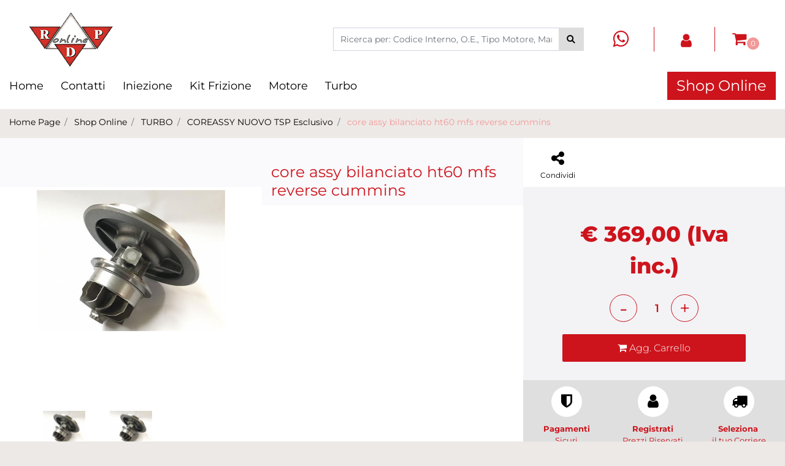

--- FILE ---
content_type: text/html; charset=utf-8
request_url: https://www.rdponline.com/it/core-assy-bilanciato-ht60-mfs-reverse-cummins
body_size: 26059
content:
<!DOCTYPE html>
<html lang="it">
	<head>
		<meta charset="UTF-8">
		<meta name="viewport" content="width=device-width, initial-scale=1, shrink-to-fit=no">
		<meta http-equiv="X-UA-Compatible" content="IE=edge" />
		<link rel="canonical" href="https://www.rdponline.com/it/core-assy-bilanciato-ht60-mfs-reverse-cummins" />
<meta name="keywords" content="core assy bilanciato ht60 mfs reverse cummins" />
<meta name="description" content="core assy bilanciato ht60 mfs reverse cummins" />
		<meta name="generator" content="Passweb - Il Cms di Passepartout - https://www.passepartout.net/software/passweb" />
		<title>core assy bilanciato ht60 mfs reverse cummins - COREASSY NUOVO TSP Esclusivo - RDP </title>
<link rel="shortcut icon" href="/Resources/images/favicon.ico" />


		<link rel="stylesheet" href="/Static/2023B.67/Scripts/bootstrap-4.4.1.min.css">
		<link type="text/css" rel="stylesheet" href="/Static/2023B.67/Web/MDBPro/css/mdb.css" />
		<link rel="stylesheet" href="/Static/2023B.67/Scripts/font-awesome-4.7.0.min.css" />
		<link type="text/css" rel="stylesheet" href="/Static/2023B.67/Web/common/css/css_all-responsive.css" />


			<link type="text/css" rel="stylesheet" href="/Themes/custom/style/1/custom.css?1741776883" />
	
			
							<link href="/Themes/custom/style/1/custom_1.css?1741776883" type="text/css" rel="stylesheet" />
						
							<link href="/Themes/custom/style/1/components.css?1741776791" type="text/css" rel="stylesheet" />
						
		
		<link type="text/css" rel="stylesheet" href="/Static/2023B.67/Web/common/css/wizard-theme-responsive/jquery-1.13.3-ui.min.css" />
		<link type="text/css" rel="stylesheet" href="/Static/2023B.67/Web/common/css/jquery.mmenu.all.css" />


<style type="text/css">@media(max-width: 600px){  #paragraph_4110 i{font-size: 24px !important;  }}#container_175{  background-color: black;}/************************************//*********REGOLE GENERALI************//************************************/.d-flex>* {max-width:100%;}.d-inline-flex>* {max-width:100%;}input[type="text"],input[type="submit"],input[type="password"],textarea,button,select {  -webkit-appearance: none !important;  -moz-appearance: none !important;  -ms-appearance: none !important;  -o-appearance: none !important;  appearance: none !important;  box-sizing:border-box !important;}body a, body input, .pulsanteTestata i, .pulsanteMegaMenu,.pulsanteTestata .pw-collapse-button,.pulsanteMegaMenu .pw-collapse-button span, a.addtowishlist, a.addtocomparator,a.ecQuickViewComp-Button, .bannerInfo, .pulsanteLogin, .pulsanteLogin i{  -webkit-transition: all 0.5s ease;  -moz-transition: all 0.5s ease;  -o-transition: all 0.5s ease;  transition: all 0.5s ease;}h1,h2,h3,h4,h5,h6 {margin:0px;}a:hover {text-decoration:none !important;}.form-control:focus { border-color: transparent;box-shadow:0 0 0;}.list-group-item {background-color:transparent;}.icoColorata {color:#CD141C;}.wizard .testataSticky {position:relative !important;}.stickyContent.pw-sticky {  z-index: 1040;  max-width: 100%;  padding-top: 10px;  padding-bottom: 10px;}.sticky-placeholder {height:70px !important;}.testataSticky.pw-sticky {border-bottom:1px solid #CD141C;}.testataSticky.pw-sticky .pulsanteMegaMenu {margin-top:0px !important;}.testataSticky.pw-sticky .logoAzienda img {max-height:50px !important;}.rating_content img, .container_rating img {width:24px;height:24px;}/*ELEMENTI DI TESTATA - MENU NAVIGAZIONE*/#r_oc_menu_5 li.list-group-item {border:0px !important;}#r_oc_menu_5 .mm-listview>li:not(.mm-divider):after {border:0px !important;}#r_oc_menu_5 .mm-listview .mm-next:before {border:0px !important;}#r_oc_menu_5 .mm-menu .mm-listview>li .mm-next:after {border-color:#CD141C !important;}#r_oc_menu_5.mm-columns .mm-panels>.mm-columns-1 {background-color:#f1f1f1 !important;}#r_oc_menu_5.mm-columns .mm-panels>.mm-columns-2 {background-color:#e8e8e8 !important;}.mm-clear:before,.mm-close:before {right: 12px !important;}.mm-clear:after, .mm-clear:before, .mm-close:after, .mm-close:before {  width: 10px !important;height: 10px !important;}.mm-menu .mm-btn:after, .mm-menu .mm-btn:before,.mm-menu .mm-listview>li .mm-next:after{border-color:#CD141C !important;}/*ELEMENTI DI TESTATA - PULSANTI*/.pulsanteTestata:hover .pw-collapse-button {color:#000000 !important;}.pulsanteRicerca.pw-collapsed .pw-collapse-button {  background-color:#fff !important;  border:1px solid #f6f6f6;  border-bottom:2px solid #fff;}.pulsanteRicerca.pw-collapsed .pw-collapse-button i {color:#000000;}.ricercaTestuale  .form-group {margin-bottom:0px;width:100%;}.chiudiRicerca {cursor:pointer;}.pulsanteMegaMenu:hover .pw-collapse-button span {color:#000000 !important;}.userbarComp .form-group {margin-bottom:0px;}/*ELEMENTI DI TESTATA - CARRELLINO MINI WISH COMPARATORE*/.ecMinicartComp .card-body, .ecMiniwishlistComp .card-body, .ecMinicomparatorComp .card-body {padding:0px !important; margin-right:0px !important;}.ecMinicartComp-gotoCart i, .ecMiniwishlistComp-gotoCart i {font-size:25px;}.carrellinoCompleto .cartTestata, .comparatoreCompleto .comparatoreTestata,.wishlistCompleta .wishTestata {  -webkit-transition: all,0.3s,ease-in-out;  -o-transition: all,0.3s,ease-in-out;  transition: all,0.3s,ease-in-out;  margin-left:5px;}.carrellinoCompleto .ecMinicartComp-gotoCart:hover .cartTestata,.comparatoreCompleto .ecMinicomparatorComp-gotoCart:hover .comparatoreTestata, .wishlistCompleta .ecMiniwishlistComp-gotoCart:hover .wishTestata {margin-left:10px;}.carrellinoCompleto .ecMinicartComp-gotoCart:hover, .comparatoreCompleto .ecMinicomparatorComp-gotoCart:hover, .wishlistCompleta .ecMiniwishlistComp-gotoCart:hover {background-color: #008ea0 !important;}.pulsanteLinkOrdine i {  -webkit-transition: all,0.3s,ease-in-out;  -o-transition: all,0.3s,ease-in-out;  transition: all,0.3s,ease-in-out;}.pulsanteLinkOrdine {  -webkit-transition: all,0.3s,ease-in-out;  -o-transition: all,0.3s,ease-in-out;  transition: all,0.3s,ease-in-out;}.pulsanteLinkOrdine:hover {background-color: #000000 !important;}.pulsanteLinkOrdine:hover i {margin-right:10px;}/*TITOLI SEZIONI*/.titoloSezione {padding-top:10px;padding-bottom:10px;}.carousel-title {  background-color: #CD141C;  height: 1px;  text-align: center;  position: relative;  margin: 20px 0;}.carousel-title span:nth-child(1) {  position: relative;  top: -12px;  background-color: #ede9e6;  padding: 5px 30px;  text-transform: uppercase;  font-size: 18px;}.carousel-title span:nth-child(2) {  font-size: 13px;  position: absolute;  top: -18px;  right: 0;}.carousel-title span:nth-child(2):hover {color:#000000;}.titoloSezioneH1{  background-color: #CD141C;  height: 1px;  text-align: center;  position: relative;  margin: 0 auto 20px;}.titoloSezioneH1 h1 {  display:inline-block;   margin-bottom: 17px;  position: relative;  top: -22px;  padding: 5px 30px;  font-weight: 400;  font-size: 25px;  color:#CD141C;}/*CHI SIAMO*/.wrapperConuter, .iconaScelta {    font-size: 60px;    width: 200px;    margin: 0px auto;    color: #fff;    background-color: #000000;    height: 200px;    line-height: 200px;    border-radius: 50%;}.testoCounter {    margin-top: 20px;    display: block;    font-size: 35px;}.iconaScelta {color:#000000; background-color: #fff;font-size:80px;}.iconaUser {background-color: #ede9e6;}/*ELEMENTI ECOMMERCE*/.aggCarrelloCentrato .row-quantity > div {  display: -webkit-box!important;  display: -ms-flexbox!important;  display: flex!important;  flex-wrap:wrap;  }/*DETTAGLI NEGOZIO*/.sliderNegozio .slick-prev, .sliderNegozio .slick-next {    bottom: 80px !important;    top: auto !important;}@media (max-width: 767px) {.sliderNegozio .sliderComp-thumb {display: none;}}/************************************//***********CORPO PAGINA*************//************************************//*HOME - BANNER*/.pulsanteAcquista {  display: inline-block;  color: #CD141C;  background-color: #fff;  padding: 10px 20px;}/*CATALOGO ARTICOLI*/.tabsCatalogo .nav-tabs {  width: calc(100% - 20px) !important;   margin-left: 10px;}.labelAggiungiWishlist, .labelAggiungiComparatore, .labelQV, .labelCondividi {  font-size:12px;  display:inline-block;  float: left;  width: 100%;}a.ecQuickViewComp-Button:hover, .pulsanteCondividi .pw-collapse-button:hover{color:#000000 !important;}/*PANNELLO RICERCA ARTICOLI*/.pannelloRicerca .formControl {margin-right:0px !important;}.ui-slider-horizontal {background-color:#fff !important;}/*SCHEDA PRODOTTO - CAMPIONARIO*/.campionario .ecFieldaddtocartCompSizeExtend-quantity > div {    -ms-flex: 0 0 100%;    flex: 0 0 25%;    max-width: 25%;    text-align:center;}.campionario .ecFieldaddtocartComp input {  float: left;  width: 30px;  display: inline-block;}/*SCHEDA PRODOTTO - CONFIGURATORE*/.configuratore > div {  display: -webkit-box!important;    display: -ms-flexbox!important;    display: flex!important;    width: 100%;}.configuratore > div > .row {width:50%;}label.dd-selected-text {margin-bottom:0px;}.configurator_control .dd-select {background-color:#fff !important;}.configuratorTable {border-collapse:unset;}/*CARRELLO*/.ecCartCustomComp-cartTableRow > div:not(.ecCartCustomComp-autocomplete) {padding:15px !important;}.ecCartCustomComp-cartTableRow.noeditable {padding-top: 0px !important;padding-bottom: 0px !important;}.ecCartCustomComp-cartTableRow.noeditable > div {padding:0px !important;}.ecCartCustomComp-cartTableRow.noeditable .ecCartCustomComp-cartButtonCol {display:none;}.ecCartCustomComp-cartTableRow.noeditable.costproduct .nascondiInfoArticolo {display:none !important;}/*CARRELLO - SELEZIONE REGALO*/.ecGiftselectionComp-cells div:nth-child(2) {    -ms-flex: 0 0 100%;    flex: 0 0 100%;    max-width: 100%;}.ecGiftselectionComp-cells ul.slick-dots {display:none !important;}.selezioneRegalo .slick-dotted.slick-slider {margin-bottom: 0 !important;}/*CHECKOUT*/.ecCheckoutCustomComp-totalarticles {    -ms-flex: 0 0 40%;    flex: 0 0 40%;    max-width: 40%;    margin-left: auto;    border-top: 1px solid;    padding-top: 10px;}.ecCheckoutCustomComp-checkoutTableRow > div {padding:15px !important;}/*ORDINI*/.ecOrdersComp .row div:first-child {padding-right:0px;z-index:50;}.ecOrdersComp .row div:last-child {padding-left:0px;}.showMoreResponsiveContainer a {  display:inline-block;  width:100%;  padding-top:8px;  padding-bottom:8px;  background-color:#CD141C;  color:#fff;}/*WISHLIST*/.ecWishlistCustomComp-wishlistDetailTableRow > div {padding:15px !important;}/*REGISTRAZIONE - INDIRIZZO SECONDARIO*/.indirizzo-secondario {display:none;}.show {display:block !important;}/*PROFILO UTENTE*/.tabProfilo li.nav-item:first-child {margin-left:auto;}.tabProfilo li.nav-item:last-child {margin-right:auto;}.tabProfilo li.nav-item:last-child a {border-right:0px !important;}.addresses-panel .card-body, .addresses-panel li.list-group-item {padding-left:0px;}.useraddressbookComp .address span {font-size:18px;}.useraddressbookComp .address a {font-size: 18px;}.useraddressbookComp .address a:hover {color:#e76000;border-color:#e76000;}#address-add-submit, #address-edit-submit {width:48% !important;margin-right:2%;}#address-cancel-submit {width:48% !important;margin-left:2%;}/*ORDINI*/.ecOrdersComp .content {padding-left:10px;}.ecRmaCustomComp-rmaTableRow > div {padding:15px !important;}.ecRmaCustomComp-section.number5 .title {display:none;}/*CMS*/.keepreading a:hover {background-color:#000000 !important;}.cmsTimeperiodsmenuComp a:hover {color:#000000 !important;}.cmstablecalendar td, .cmstablecalendar th {    border: 1px solid #CD141C !important;}/*Risultati Ricerca*/a.full_uri:hover {color:#000000;}/*PULSANTI OPZIONE*//*Freccia Torna su*/.pulsanteOpzioni{  display: none;  position: fixed;  right: 30px;  width: 50px;  height: 50px;  z-index: 100;  text-decoration: none;  background-color: #e76000;  line-height: 45px;  text-align: center;  font-size: 30px;  border-radius: 50%;}.arrowUp {bottom: 75px;}.pulsanteOpzioni a {color:#fff;}.pulsanteOpzioni:hover {background-color:#000000 !important;}/**********************************//*************PIEDE**************//******************************/.mcSubscriptionComp-formfields  {width:100%;}.icoServizi > i{    background-color: #ede9e6;    font-size: 25px;    width: 50px;    height: 50px;    line-height: 50px;    border-radius: 50%;}.icoServizi.icoServiziTestata > i {background-color: #fff !important;}/**********************************//******** MEDIA QUERY ***********//******************************//* REGOLE VALIDE PER  RISOLUZIONI >= 576px */@media (min-width: 576px) {  }/* REGOLE VALIDE PER  RISOLUZIONI >= 768px */@media (min-width: 768px) { .bs-container {max-width: 768px;}}/* REGOLE VALIDE PER  RISOLUZIONI >= 992px */@media (min-width: 992px) {  .bs-container { max-width: 1024px;}  .colonnaPulsanti {-ms-flex-pack: end!important;justify-content: flex-end!important;}  .wrapperFiltri .pw-collapse-target {display:block;opacity:1;}  .wrapperFiltri .pw-collapse-button {display:none;}}/* REGOLE VALIDE PER  RISOLUZIONI >= 1200px */@media (min-width: 1200px) {.bs-container {max-width: 1140px;}.testataSticky.pw-sticky .nomeAzienda {display:block !important;}/*SCHEDA PRODOTTO*/.ecProductComp .aggCarrelloCC {display:none;}.ecProductComp .aggCarrelloProdotto {display:block;}.ecProductComp.structureproduct .aggCarrelloCC, .ecProductComp.boxproduct .aggCarrelloCC{display:block;}.ecProductComp.structureproduct .aggCarrelloProdotto,.ecProductComp.boxproduct .aggCarrelloProdotto {display:none;}}/* REGOLE VALIDE PER  RISOLUZIONI >= 1500px */@media (min-width: 1500px) {.bs-container {max-width: 1440px;}}/* REGOLE VALIDE PER  RISOLUZIONI >= 1700px */@media (min-width: 1700px) {.bs-container {max-width: 1600px;}}/* REGOLE VALIDE PER  RISOLUZIONI < 1200px */@media (max-width: 1199px) {   /*CARRELLO*/  .ecCartCustomComp-col-items, .ecCartCustomComp-col-totals {  -ms-flex: 0 0 100%;  flex: 0 0 100%;  max-width: 100%;  }  /*SCHEDA PRODOTTO*/  .aggCarrelloSchedaSmall {      position: fixed;  bottom: 0;  z-index: 500;  left: 0;  width: 100% !important;  background-color: #CD141C;  padding: 10px;  margin:0px !important;  }  .aggCarrelloSchedaSmall .addtocart {box-shadow:none !important;padding-left:0px !important;padding-right:0px !important;}  .aggCarrelloSchedaSmall .addtocart:hover {background-color: #CD141C !important;}    .aggCarrelloSchedaSmall input.qtyminus, .aggCarrelloSchedaSmall input.qtyplus {color:#fff !important;}  .aggCarrelloSchedaSmall .ecFieldaddtocartCompSizeMinimal-labelsize {color:#fff !important;}  .aggCarrelloSchedaSmall .ecFieldaddtocartCompSizeMinimal-quantity {  border-top: 1px solid #fff;  padding-top: 5px;  margin-top:5px !important;  }}/* REGOLE VALIDE PER  RISOLUZIONI <= 1024px */@media (max-width: 1024px) { /*DISABILITA AUTOZOOM IN IOS*/input[type="color"],input[type="date"],input[type="datetime"],input[type="datetime-local"],input[type="email"],input[type="month"],input[type="number"],input[type="password"],input[type="search"],input[type="tel"],input[type="text"],input[type="time"],input[type="url"],input[type="week"],select, select:focus,textarea {font-size: 16px !important;}/*ELEMENTI TESTATA*/.wrapperPulsantiTestata {width:60% !important;}.menuCategoriaTestata a {font-size: 13px !important;}/*CATALOGO ARTICOLI*/.grigliaCatalogo {padding-left:15px !important;padding-right:15px !important;}/*.ecCatalogComp-sort label, .ecCatalogComp-pageelement label,.ecCatalogComp span.labelAggiungiCarrello{display:none;}*/.ecCatalogComp-sort label, .ecCatalogComp-pageelement label{display:none;}.catalogoFull .ecCatalogComp-pagingsort {display:none;}.ecCatalogComp-pageelement {margin-right:0px !important;}}/* REGOLE VALIDE PER  RISOLUZIONI <= 992x */@media (max-width: 992px) {   /*TESTATA*/    .pulsanteTestata i {font-size:21px !important;}  .contenitoreCartTestata {  width: auto !important;  margin-right: 10px !important;  margin-left: 5px!important;  }  .cartTestata .pw-collapse-target {width:100% !important;right: 0 !important;margin: 0 !important;}  /*SCHEDA PRODOTTO*/    .configuratore > div {flex-direction: column !important;}  .configuratore > div > .row {width:100% !important;padding-left:2%;}    /*CATALOGO ARTICOLI*/  .ecCatalogComp-sort {margin-right:0px !important;}  .scontoProdotto .labelprice {display:none !important;}  .scontoProdotto .discount {  width: 60px !important;  height: 60px !important;  line-height: 60px !important;  font-size: 20px !important;  }    /*CARRELLO*/  .ecCartCustomComp-section.number3, .ecCartCustomComp-section.number4 {display:none;}  /*WISHLIST*/  .ecWishlistCustomComp-section.number3  {display:none;}  /*RESO MERCE*/  .ecRmaCustomComp-section.number3, .ecRmaCustomComp-section.number4 {display:none;}  .ecRmaCustomComp-section .title {display:none;}  .ecRmaCustomComp-rmaTotal {width:100% !important;}    }/* REGOLE VALIDE PER  RISOLUZIONI COMPRESE TRA 769 px e 1440px*/@media (min-width:769px) and (max-width: 1440px) {  /*CATALOGO ARTICOLI*/  .catalogo2Colonne .ecCatalogComp-cell {  -ms-flex: 0 0 33.3333%;  flex: 0 0 33.3333%;  max-width: 33.3333%;  }  .imgArtiCatGri img {max-height:180px !important;}/* qui era 120 */  .wrapperImgArtCatGri {height:220px !important;}}/* REGOLE VALIDE PER  RISOLUZIONI <= 768px */@media (max-width: 768px) {  /*MENU NAVIGAZIONE*/  #r_oc_menu_5 {max-width:340px !important;}  #r_oc_menu_5.mm-columns .mm-panels>.mm-columns-1 {  -webkit-transform: translate(0,0);  -ms-transform: translate(0,0);  transform: translate(0,0);  -webkit-transform: translate3d(0,0,0);  transform: translate3d(0,0,0);  width:100% !important;  }  #r_oc_menu_5.mm-columns .mm-panels>.mm-columns-2 {  -webkit-transform: translate(0,0);  -ms-transform: translate(0%,0);  transform: translate(0,0);  -webkit-transform: translate3d(0,0,0);  transform: translate3d(0,0,0);  width:100% !important;  }  #r_oc_menu_5.mm-columns .mm-panels>.mm-columns-1 {background-color:#fff !important;}  #r_oc_menu_5.mm-columns .mm-panels>.mm-columns-2 {background-color:#fff !important;}    .wrapperSubtotale {border-left:0px !important; background-color: #f6f6f6;border-radius: 3px;}    /*CATALOGO*/  .filtriOc {bottom: 100px; !important}  .ecCatalogComp-sort label {display:none;}    /*SCHEDA PRODOTTO*/    .imgProdotto .carousel-control-prev, .imgProdotto .carousel-control-next {  border-radius:5px !important;bottom:0 !important;width:35px !important;height:35px !important;  }  .imgProdotto .carousel-control-prev > i, .imgProdotto .carousel-control-next > i {  line-height: 35px !important;font-size: 20px !important;  }    /*CARRELLO*/    .ecCartCustomComp-cartButtonCol-container {height:auto !important;}  .ecCartCustomComp-cartButtonCol-container .addwishlistcartitem,   .ecCartCustomComp-cartButtonCol-container .removecartitem {  border: 1px solid;  width:98%;  }  .ecCartCustomComp-cartButtonCol-container .addwishlistcartitem {margin-right:2%;}  .ecCartCustomComp-cartButtonCol-container .removecartitem {margin-left:2%;}    /*ORDINE*/  .ecCheckoutCustomComp-checkoutFooterSubtotal, .ecCheckoutCustomComp-checkoutFooterCosts, .ecCheckoutCustomComp-checkoutFooterShipping,  .ecCheckoutCustomComp-checkoutFooterBank, .ecCheckoutCustomComp-checkoutFooterStamp, .ecCheckoutCustomComp-checkoutFooterTax,  .ecCheckoutCustomComp-checkoutFooterRebateDiscount, .ecCheckoutCustomComp-checkoutFooterRebate, .ecCheckoutCustomComp-checkoutFooterEnasarco,  .ecCheckoutCustomComp-checkoutFooterTotal  {width:100% !important;}    .ecCheckoutCustomComp-totalarticles {  -ms-flex: 0 0 100%;  flex: 0 0 100%;  max-width: 100%;  }    /*WISHLIST*/    .ecWishlistCustomComp-cartButtonCol-container {height:auto !important;}  .ecWishlistCustomComp-cartButtonCol-container .addwishlistitem,   .ecWishlistCustomComp-cartButtonCol-container .removewishlistitem {  border: 1px solid;  width:98%;  margin-bottom:15px;  margin-top:15px;  }  .ecWishlistCustomComp-cartButtonCol-container .addwishlistitem {margin-right:2%;}  .ecWishlistCustomComp-cartButtonCol-container .removewishlistitem {margin-left:2%;}    /*PIEDE*/    .centrato-md-down {text-align:center !important;margin-bottom:10px !important;}  .iscrizioneNewsletter .mcSubscriptionComp-form {  -ms-flex-direction: column!important;  flex-direction: column!important;  }    .iscrizioneNewsletter .formfield_field input[type=text] {border-right:0px solid #b3b3b3 !important;}  .iscrizioneNewsletter .formfield_button input {width:100% !important;}  .arrowUp {bottom:15px !important;right:10px !important;width:40px;height:40px;line-height:35px;}    .colonnaOpzioni {  border: 0px !important;  margin-bottom: 15px;  }  .inEvidenza {padding-left:0px !important;padding-right:0px !important;}}/* REGOLE VALIDE PER  RISOLUZIONI < 768px */@media (max-width: 767px) {  /*TESTATA*/  .colonnaLogo{padding-left: 10px !important;}  .colonnaPulsanti{padding: 0px 10px !important;}  .pulsanteRicerca {padding-left: 0 !important;margin-left: auto !important;}  .logoAzienda {max-width:45% !important;}  .servizio {     display: -webkit-box!important;  display: -ms-flexbox!important;  display: flex!important;  }  .icoServizi {width:auto !important;}  .testoServizio {display:none;}  .titoloServizio {text-align:left !important;border-bottom:1px solid #CD141C;}  .titoloServizio h3 {font-size:14px !important;}    /*TITOLO SEZIONI*/  .carousel-title span:nth-child(1) {top: -26px;line-height: 27px;background-color: transparent;}  .carousel-title span:nth-child(2) {top: 15px;width: 100%;}    /*HOME PAGE*/  .colonnaApp {padding:0px !important;}    /*SCHEDA PRODOTTO*/  .pulsantiExtraProdotto {-ms-flex-direction: column!important;flex-direction: column!important;}  .pulsantiExtraProdotto .ecFieldaddtocartComp  {margin-bottom:20px;}  .pulsantiExtraProdotto .ecFieldaddtowishlistComp {margin-left:auto !important;}  .pulsantiExtraProdotto .ecFieldaddtocomparatorComp  {margin-right:auto !important;}  .infoPagamenti, .infoSpedizioni {text-align:center !important;}  .infoPagamenti {margin-bottom:15px;}    /*CARRELLO*/  .articoliDaFile form {flex-direction:column;}  .articoliDaFile .form-control-file {width:100%;}  .articoliDaFile .formfield_button {margin-top:0px !important;margin-bottom:10px !important;}  .articoliDaFile input[type=submit] {margin:0px !important;width:100%;}  .contenitoreIntestazione, .wrapperIntestazione {padding-left:0px !important;padding-right:0px !important;}  .wrapperIntestazione {flex-direction:column;text-align:center;padding-top:0px !important;}  .wrapperIntestazione .titoloIntestazione {  color: #CD141C !important;  font-size: 16px !important;  background-color: #fff;  width: 100%;  line-height: 50px;  margin-bottom: 20px;  border-bottom: 1px solid #ccc;  border-top: 1px solid #ccc;  }    .wrapperIntestazione .assistenzaClienti {margin-bottom: 10px;width: 90%;}  .ecCartCustomComp, .ecCartCustomComp-col-items {padding-left:0px !important;padding-right:0px !important;}  .ecCartCustomComp-cartTableRow  {  box-shadow:none !important;  border-bottom: 1px solid #ccc !important;  border-top: 1px solid #ccc !important;  }   .ecCartCustomComp-cartAction, .ecCartCustomComp-cartButton {flex-direction:column;}  .ecCartCustomComp-cartAction > div, .ecCartCustomComp-cartButton > div,  .ecCartCustomComp-cartAction > div a, .ecCartCustomComp-cartButton > div a   {width:100% !important;}  .ecCartCustomComp-cartAction, .ecCartCustomComp-cartButton {width: 90%;margin-left: 5%;}  .ecCartCustomComp-checkoutLink, .ecCheckoutCustomComp-checkoutFooter {  position: fixed;  z-index: 900;  bottom: 0;  width: 100% !important;  left: 0;  }  .ecCartCustomComp-checkoutLink a, .ecCheckoutCustomComp-checkoutFooter a   {font-size: 18px !important;line-height: 50px;}      /*ORDINE E REGISTRAZIONE*/  .wrapperOrdine, .ecCheckoutCustomComp, .ecCheckoutCustomComp .section   {padding-left:0px !important;padding-right:0px !important;}  .ecCheckoutCustomComp div[class*="col-"] {margin-bottom:0px !important;}  .ecCheckoutCustomComp {border:0px !important;border-bottom:1px solid #ced4da !important;}  .ecCheckoutCustomComp .card-body {padding:0px !important;margin-bottom:0px !important;}  .ecCheckoutCustomComp-accordion, .ecCheckoutCustomComp-order {margin:0 !important;}  .ecCheckoutCustomComp-accordion > div {padding:0 !important; margin-bottom:0px !important;}  .ecCheckoutCustomComp .tableExternalRef label {  line-height: 20px !important;  background-color: transparent !important;  width: 100% !important;  }  .ecCheckoutCustomComp .tableExternalRef input {  border-left:1px solid #ced4da !important;  border-right:1px solid #ced4da !important;  }  ul.ecCheckoutCustomComp-itemsShipping {margin-bottom:0px !important;}  .ecCheckoutCustomComp-linkconfirmckeckout {  position: fixed;  z-index: 900;  bottom: 0;  width: 100% !important;  left: 0;  }  .ecCheckoutCustomComp-precheckouttotal {  margin-top:20px;  padding-top:20px;  border-top:1px solid #ced4da;  padding-left:10px !important;padding-right:10px !important;   }  .ecCheckoutCustomComp-linkconfirmckeckout a {margin-bottom: 0 !important;line-height: 50px;}    .gridUserInfo .ColumnComp {padding:0px !important;min-height:0px !important;}  .userregistrationComp .textfieldComp-field label, .userregistrationComp .selectfieldComp-field label,  /*.userregistrationComp .passwordfieldComp-field label*/  {display:none !important;}  .userregistrationComp .form-group {margin-bottom:0px !important;}  .userregistrationComp input[type="text"], .userregistrationComp input[type="email"], .userregistrationComp select,  .ecCheckoutCustomComp textarea, .ecCheckoutCustomComp input[type="text"], .ecCheckoutCustomComp input[type="email"],  .userregistrationComp input[type="password"]{  border-top: 0px !important;  border-left: 0px !important;  border-right: 0px !important;  }  .gridUserInfo {padding-top:0px !important;padding-bottom:0px !important;margin-bottom:0px !important;}  .userregistrationComp .textfieldComp-error {padding-left:20px;}  .intestazioneSezioniForm, .ecCheckoutCustomComp-accordion .card-body .title {  border-bottom: 1px solid #ced4da !important;  background-color: #ede9e6;  line-height: 50px;  padding-left: 20px !important;  font-weight: bold !important;  padding-bottom:0px !important;  margin-bottom: 0px !important;  font-size:18px !important;  font-variant:none !important;  }  .accounttype {border-bottom: 1px solid #ced4da !important;margin-bottom:0px !important;}    .userregistrationComp {border-top:1px solid #ced4da !important;}  .wrapperRegistrazione, .userregistrationComp {padding:0px !important;}  .userregistrationComp .filefieldComp label {  padding-bottom: 5px;  padding-top: 5px;  padding-right: 15px;  font-size: 12px !important;  color: #000;  width: 100%;  text-align: right;  font-size:12px;  }  .userregistrationComp .filecontrol {border-left: 0px;border-right: 0px;}  .userregistrationComp .checkIndirizzoSecondario {border-bottom:1px solid #ced4da !important;}  .colPrivacySito, .colPrivacy2, .colNewsletter {margin-bottom:0px !important;}  .wrapperPrivacySito, .wrapperPrivacy3 {  background-color: #fff !important;  border-top: 1px solid #ced4da;  border-bottom: 1px solid #ced4da;  }  .userregistrationComp .formfield_button {  position: fixed;  bottom: 0;  z-index: 500;  width: 100%;  margin: 0px;  }  .userregistrationComp .captchafieldComp {padding-bottom: 20px;border-bottom:1px solid #ced4da;}  .userregistrationComp .formfield_button input[type="submit"] {  margin-bottom: 0 !important;  font-size: 18px !important;  line-height: 50px;  }    /*PROFILO*/  .userprofileComp  {  padding:0px !important;  margin-top:0px !important;  border-top:0px !important;  margin-bottom:100px !important;  }  .userprofileComp .textfieldComp-field label, .userprofileComp .selectfieldComp-field label,  .userprofileComp .passwordfieldComp-field label, .userprofileComp .filefieldComp-field label  {width: 100%;font-size: 11px !important;color: #000;padding-right: 15px;text-align:right;}  .userprofileComp .filefieldComp-field label, .userprofileComp .passwordfieldComp-field label  {text-align:right;}  .userprofileComp .form-group {margin-bottom:0px !important;}  .userprofileComp input[type="text"], .userprofileComp select,  .userprofileComp textarea, .userprofileComp input[type="text"],  .userprofileComp input[type="password"], .userprofileComp input[type="email"]  { border-top: 0px !important;  border-left: 0px !important;  border-right: 0px !important;  }  .userprofileComp .filecontrol {border-left: 0px !important;border-right: 0px!important;border-top: 0px!important;}  .userprofileComp .formfield_button input[type="submit"]{  position: fixed;  bottom: 0;  z-index: 500;  width: 100%;  margin: 0px;  }  .userprofileComp .formfield_button input[type="submit"] {  margin-bottom: 0 !important;  font-size: 18px !important;  line-height: 50px;  }    /*RUBRICA INDIRIZZI*/  .addresses-panel .card-body {padding:0px;}  .addresses-panel .address-add {  width: 90% !important;  display: inline-block;  text-align: center;margin-left: 5%;  margin-bottom:20px;  }  .addresses-panel .list-group-item {padding:0px !important;}  .addresses-panel .address {  width: 100% !important;  box-shadow: none !important;  border-top: 1px solid #dcdcdc;  border-bottom: 1px solid #dcdcdc !important;  }  .address-legend {  border-bottom: 1px solid #ced4da !important;  background-color: #f6f6f6;  line-height: 50px;  padding-left: 20px !important;  font-weight: bold !important;  padding-bottom:0px !important;  margin-bottom: 0px !important;  font-size:18px !important;  font-variant:none !important;  }    .useraddressbookComp  .edit-panel {  padding: 0px !important;  padding-top: 0px !important;  box-shadow: none !important;  border-left: 0px !important;  min-height: 0px !important;  }    .useraddressbookComp .edit-form label  {  width: 100%;  font-size: 11px !important;  color: #000;  padding-right: 15px;  text-align:right;  }    .useraddressbookComp .edit-form .form-group {margin-bottom:0px !important;}  .useraddressbookComp .edit-form input[type="text"],   .useraddressbookComp .edit-form select  { border-top: 0px !important;  border-left: 0px !important;  border-right: 0px !important;  }  #address-edit-submit, #address-add-submit, #address-cancel-submit {margin-bottom:20px;}    /*WISHLIST*/  .wishlistComp-main > div:nth-child(1), .wishlistComp-main > div:nth-child(2) {  padding-left: 0px !important;  padding-right: 0px !important;  }  .ecWishlistCustomComp-wishlistDetailHead .title {padding-left:20px;}  .ecWishlistCustomComp-wishlistDetailTableRow {  box-shadow:none !important;  border-top:1px solid #dcdcdc !important;  border-bottom:1px solid #dcdcdc !important;  }    .ecWishlistCustomComp-wishlistDetailAction {flex-direction:column;}  .ecWishlistCustomComp-wishlistDetailAction > div, .backwishlist {width: 90%;margin-left: 5%;}  .ecWishlistCustomComp-wishlistCart a, .ecWishlistCustomComp-wishlistUpdate a,  .ecWishlistCustomComp-wishlistEmpty a  {width:100% !important;margin-bottom:15px;line-height:35px;}  .ecWishlistCustomComp-cart {  padding-left: 10px !important;  padding-right: 10px !important;  box-shadow:none !important;  }  .ecWishlistCustomComp-wishlistTable {  box-shadow:none !important;  border-bottom:1px solid #dcdcdc !important;  }    /*ORDINI*/  .wrapperOrdini {padding-left:0px !important;padding-right:0px !important;}  .ecOrdersComp > .row {margin:0px !important;}  .ecOrdersComp-orders {margin-bottom:0px !important;border-bottom:10px !important;}  .ecOrdersComp-orderTableRow:nth-child(even){background-color:#fff !important;}  .ecOrdersComp-orders {  background-color:transparent !important;  padding-left:0px !important;  border-left:0px !important;  border-top:0px !important;  }  .ecOrdersComp-orderTableRow {  background-color: #fff !important;  padding-left:10px !important;  padding-right:10px !important;  margin-bottom:10px !important;  border-top:1px solid #dddddd;border-bottom:1px solid #dddddd;  }  .ecOrdersComp-orderTableRow .title, .ecOrdersComp-orderTableRow .content {  border:0px !important;   margin-right:8px;  float:left;  }  .ecOrdersComp-orderViewCol .title {display:none;}  .ecOrdersComp-orderViewCol .content {  width: 100%;  text-align: right;  margin:0px !important;  padding:0px !important;  }  .ecOrdersComp-orderViewCol .content i {padding:8px;border:1px solid;border-radius:4px;}  .legendaOrdini {text-align:center !important;}  .ecOrdersComp .row div:not(.ecOrdersComp-orderTableRow ):last-child,   .ecOrdersComp .row div:not(.ecOrdersComp-orderTableRow ):first-child {  padding-left:0px !important;  padding-right:0px !important;  }    /*RESO MERCE*/  .wrapperReso {padding:0px !important;}  .ecRmaCustomComp {border-top: 1px solid #dcdcdc !important;border-bottom: 1px solid #dcdcdc !important;}  .ecRmaCustomComp-rmaFooter {  position: fixed;  bottom: 0;  z-index: 500;  width: 100%;  margin: 0px;  left: 0;  margin-bottom: 0px !important;  }  .ecRmaCustomComp-rmaFooter a {  font-size: 18px !important;  padding-bottom: 5px !important;  padding-top: 5px !important;  line-height: 50px;  }    /*COMPARATORE*/  .wrapperComparatore, .ecAcomparatorComp {padding:0px !important;}  .ecAcomparatorComp {border-top:1px solid #dcdcdc !important;}  .ecAcomparatorComp-comparatorTable > thead > tr > th {min-width:200px !important;}  .ecAcomparatorComp .labelAggiungiCarrello {display:none;}    /*BLOG*/  .infoPost {  -ms-flex-direction: column!important;  flex-direction: column!important;  }    .colonnaArchivio {padding:5px !important;}  .cmsNewsarchiveComp-row > div {  box-shadow:none !important;  padding-bottom: 10px !important;  padding-top: 10px !important;  }  .grigliaNews {padding:0px !important;}  .colonnaImgNews {padding-right:0px !important;}  .colonnaImgNews  .cmsFieldsummaryComp  {margin-top:0px !important;padding-left:5px;}  .colonnaNews {padding-left:5px !important;padding-right:5px !important;}  .colonnaNews .cmsFieldtitleComp a {font-variant: none !important;font-size: 15px !important;padding: 0 !important;}}/* REGOLE VALIDE PER  RISOLUZIONI < 576px */@media (max-width: 576px) {  /*HOME PAGE*/  .slide1 {background-image: url(/Resources/TechShop/TimeToShop/image/slide1-small.jpg) !important;}  .slide2 {background-image: url(/Resources/TechShop/TimeToShop/image/slide2-small.jpg) !important;}  .slide3 {background-image: url(/Resources/TechShop/TimeToShop/image/slide3-small.jpg) !important;}  .slide4 {background-image: url(/Resources/TechShop/TimeToShop/image/slide4-small.jpg) !important;}}/**********************************************//********* POP UP DI AVVISO PASSWEB**********//******************************************/.wizard div.jGrowl {height: auto;background-color: transparent;}.wizard div.jGrowl div.jGrowl-notification {display:inline-block;}div.jGrowl {height: 100%;background-color: rgba(0, 0, 0, 0.4);}body>div.jGrowl.center .jGrowl-notification {margin-top:5%;border-radius: 0px;color:#000;}.jgrowlblack {  max-width: 650px !important;  padding: 20px !important;  box-sizing: border-box !important;  width: auto !important;  /*aggiunta per gestire scroll in casdo di più articoli nel popup*/  height: 436px;  overflow-y: auto;}div.message {float:left;width:100%;font-size:14px !important;}.jgrowlblack .row>[class*="col-"] {margin-bottom:10px;}.jgrowlblack .close i {    width: 30px;    height: 30px;    text-align: center;    line-height: 30px;    border-radius: 50%;    background-color: #000000;    color:#fff;}.popupAggiunta{  overflow-y: auto;  height: 350px !important;}.titoloPopUp, .prezzoPopUp {text-align: center;color:#CD141C;}.titoloPopUp {margin-top:-35px;margin-bottom:20px;}.titoloPopUp hr {width: 100px;}.prezzoPopUp {font-size:2rem;color:$$Oro$$ !important;}.titoloPopUp .labelTitolo {margin-bottom:0px;}.titoloPopUp .valoreTitolo {color:#000;}.imgPopUp {text-align:center;}.imgPopUp img {max-width:200px;}a.pulsantePopUp {  display: inline-block;  width: 100%;  float: left;  line-height: 40px;  margin-bottom: 8px;  font-size:15px;  padding: 0px 20px;  color:#fff !important;  background-color:#CD141C;  border-radius:3px;}@media (max-width:768px) {.imgPopUp img {max-width:100px!important;}.jgrowlblack {height:410px!important;}}a.pulsantePopUp i{margin-right:10px;}a.pulsantePopUp:hover {background-color:#000000 !important;}/*FINE GESTIONE POP UP DI AVVISO PASSWEB*/.testataSticky button:hover span{color: #000000 !important;}.testataSticky .pw-collapsed button span{color: #000000 !important;}/*sistema il check ricordami della pagina richiesta autenticazione *//*.custom-control-input {        top: 6px;    left: 1px;    z-index: 1!important;    opacity: 0!important;}*/.stile-link {font-weight: bold!important;  text-decoration: underline!important;  margin-left: 5px;  margin-right: 5px;}@media (max-width:768px) {.pulsanteOpzioni { display: none!important;}}.ecCheckoutCustomComp input[type=checkbox], .ecCheckoutCustomComp input[type=radio] {transform: scale(1.4);}.ecCheckoutCustomComp .alert.alert-info {color: #0e1d42;    background-color: #dddddd;    border-color: #dddddd;}.form-control:focus {        border-color: #ced4da;}/* pagina offerte pulsante aggiungi al carrello */@media (min-width:992px) and (max-width:1500px){.ecCatalogsearchresultsboxComp-cells a.addtocart .labelAggiungiCarrello {  display: none;}.ecCatalogsearchresultsboxComp-cells a.addtocart{padding: 0 15px;}}@media (min-width:1500px) and (max-width:1700px){.ecCatalogsearchresultsboxComp-cells a.addtocart .labelAggiungiCarrello {  font-size: 14px;}}/* pagina catalogo pulsante aggiungi al carrello */@media (min-width:768px) and (max-width:1200px){.ecCatalogComp-cells a.addtocart .labelAggiungiCarrello {  display: none;}/*.ecCatalogComp-cells a.addtocart{padding: 0 15px;}*/}@media (min-width:1200px) and (max-width:1440px){.ecCatalogComp-cells a.addtocart .labelAggiungiCarrello {  font-size: 14px;}}@media (min-width:1440px) and (max-width:1500px){.ecCatalogComp-cells a.addtocart .labelAggiungiCarrello {  display: none;}}.ecFieldfiltertreeviewComp ul li {position: relative;}.ecFieldfiltertreeviewComp ul > li > a.btn-accordion {top: 0;}.wrapperFiltri button.collapsed {background-color: #000000!important;}.wrapperFiltri.pw-collapsed button {background-color: #CD141C!important;}@media (max-width: 992px){.triangolo {right: 137px!important;}}/* doppia colonna nel catalogo */@media (max-width: 768px){.catalogo2Colonne .ecCatalogComp-cell,.catalogo2Colonne .ecCatalogsearchresultsboxComp-cell {  flex: 0 0 50%!important;    max-width: 50%!important;}.catalogo2Colonne .ecCatalogComp-cell .labelAggiungiCarrello,.catalogo2Colonne .ecCatalogsearchresultsboxComp-cell .labelAggiungiCarrello {display: none;}.catalogo2Colonne .ecCatalogComp-cell i.fa-shopping-cart,.catalogo2Colonne .ecCatalogsearchresultsboxComp-cell i.fa-shopping-cart{padding: 0 15px;}}.ecCheckoutCustomComp .alert.alert-info {display:block!important;}@media (max-width:992px) {  .boxFiltro {margin-top:-45px;}}/*****STILE BOTTONI SHARER*****/.sharer {    background-color:unset!important;    border:unset!important;  }  .sharer:focus {    box-shadow:none!important;  }.sharer i {    font-size:30px!important;  }  .facebook i {color:#3b5998;}  .twitter i {color:#00acee;}  .whatsapp i {color:#25d366;}  .telegram i {color:#08c;}  .linkedin i {color:#0e76a8;}  .mail i {color:#d93025;}  .pinterest i {color:#e60023;}.socialShare {justify-content: space-evenly!important;}/*****WATERMARKER*****/.watermark{  position: center;  bottom: 0;  right: 0;          user-select: none; /* Non-prefixed version for chorme, opera and*/  -ms-user-select: none; /* Internet Explorer, Edge */  -moz-user-select: none; /* Firefox */  -khtml-user-select: none; /* Konqueror HTML */  -webkit-touch-callout: none; /* iOS Safari */  -webkit-user-select: none; /* Safari */}/*****FINE STILE BOTTONI SHARER*****/@media (min-width:1200px) and (max-width:1499px){  .ecOfferboxComp-cells .labelAggiungiCarrello {display: none;  }}</style>
		<link href="/Fonts/montserrat/montserrat.css" type="text/css" rel="stylesheet" />

		<script type="text/javascript">
		var _iub = _iub || [];
		_iub.csConfiguration = {"consentOnContinuedBrowsing":false,"countryDetection":true,"floatingPreferencesButtonDisplay":"bottom-right","gdprAppliesGlobally":false,"invalidateConsentWithoutLog":true,"perPurposeConsent":true,"siteId":2719828,"whitelabel":false,"cookiePolicyId":49181870,"lang":"it","cookiePolicyUrl":"https://www.rdponline.com/it/privacy-e-cookie-policy", "banner":{ "acceptButtonDisplay":true,"closeButtonRejects":true,"customizeButtonDisplay":true,"explicitWithdrawal":true,"listPurposes":true,"position":"bottom" }};
		</script>
		<script type="text/javascript" src="//cdn.iubenda.com/cs/iubenda_cs.js" charset="UTF-8" async></script>
		<!-- Google Tag Manager verifica -->
		<meta name="google-site-verification" content="T0ca8pcdpAuOIiVcppNBIBScTmLTOnu3wP7l5BEP8y8" />





	</head>
	<body id="page_579" data-page="579" class="  body-loading ">
		<!-- Google Tag Manager (noscript) -->
		<noscript><iframe src="https://www.googletagmanager.com/ns.html?id=GTM-TTHKRGS"
		height="0" width="0" style="display:none;visibility:hidden"></iframe></noscript>
		<!-- End Google Tag Manager (noscript) -->
		<div id="websiteContainer" >
			<div id="websiteFrame">
				<div id="columns"  >
					<div id="middleColumn" class="container  ">
							<div   id="html_2"  class="  htmlComp  container-fluid   "  >
							<script>
							  document.addEventListener('DOMContentLoaded', function () {
								
								$(document).ready(function () { 
								  
								  $("#r_oc_menu_5").mmenu({
									columns: true,
									offCanvas : {zposition : "front"},
									extensions: ["pagedim-black"],
									"navbars": [
									  {
										"position": "top",
										"content": [
										  "<a style='font-size: 20px; color: #000000;' class='fa fa-user' href='/profilo-utente'></a>",
										  "<a style='font-size: 20px; color: #000000;' class='fa fa-heart' href='/catalogo-articoli/wishlist'></a>",
										  "<a style='font-size: 20px; color: #000000;' class='fa fa-align-left' href='/comparazione-articoli'></a>"
										]
									  },
									  {
										position: "top",
										content: [ "prev", "title", "close"]
									  }
									]
								  });
								});
							  });
							</script>
							</div>
							
							
							<div   id="container_3"  class="  containerComp testataSticky container-fluid no-gutter stickyContent   "  data-sticky-top='0' data-sticky-stop=''  >
									
									<header   id="container_4"  class="  containerComp  container-fluid d-flex justify-content-start align-items-center   "  >
											
											<div id="menu_5"  class="menu-Resp pw-responsive   " > <ul   class=" hidden-lg-up  menuComp   offcanvas nav flex-column d-none   " data-menu='1' data-has-imageopenbranch='false' data-imageopenbranch='' data-has-imageclosebranch='false' data-imageclosebranch='' data-fadetime='0' data-has-openbranchonclick='false' data-openbranchonclick='0' data-keepbranchesopen='false' data-closeopenedbranch='false' data-onrequest=0 data-class-ul='nav flex-column d-none' >
											</ul>
											<div id="menu_5_r" class=" hidden-lg-up  menuComp  list-group offcanvas " data-menu='1' data-has-imageopenbranch='false' data-imageopenbranch='' data-has-imageclosebranch='false' data-imageclosebranch='' data-fadetime='0' data-has-openbranchonclick='false' data-openbranchonclick='0' data-keepbranchesopen='false' data-closeopenedbranch='false' data-onrequest=0 data-class-ul='nav flex-column d-none'>
													<div id="oc_button_5">
														<a href='#r_oc_menu_5' data-menu-button="true">
																<i class="fa fa-bars offcanvas-button" aria-hidden="true"></i>
														</a>
													</div>
												<nav id="r_oc_menu_5"  class="menu-offcanvas ">
													<ul class="list-group offcanvas">
											
											
												
														<li id="r_menu_entry_5_2"  data-entry-id="menu_entry_5_2" data-root-id="0" class="  list-group-item justify-content-between">
																		<a href="/it" target="_self"  class="list-group-item-action  "     id="ri_menu_entry_5_2">
																Home 
															</a>
														</li>
													
														<li id="r_menu_entry_5_47" data-loading="1" data-entry-id="menu_entry_5_47" data-root-id="0" class="  list-group-item justify-content-between">
																		<a href="/it/shop-online" target="_self"  class="list-group-item-action  "     id="ri_menu_entry_5_47">
																Shop Online 
															</a>
																	<ul class="list-group offcanvas accordion-target" id="r_ul_menu_entry_5_47">
																	    
																	          <li id="r_menu_entry_5_48"  data-entry-id="menu_entry_5_48" data-root-id="0" class="  list-group-item justify-content-between">
																	            <a href="/it/shop-online/frizioni-e-freni" target="_self"  class="list-group-item-action   "      id="ri_menu_entry_5_48">
																	              Frizione
																	            </a>
																	         </li>
																	        
																	          <li id="r_menu_entry_5_49"  data-entry-id="menu_entry_5_49" data-root-id="0" class="  list-group-item justify-content-between">
																	            <a href="/it/shop-online/iniezione" target="_self"  class="list-group-item-action   "      id="ri_menu_entry_5_49">
																	              Iniezione
																	            </a>
																	         </li>
																	        
																	          <li id="r_menu_entry_5_50" data-loading="1" data-entry-id="menu_entry_5_50" data-root-id="0" class="  list-group-item justify-content-between">
																	            <a href="/it/shop-online/motore" target="_self"  class="list-group-item-action   "      id="ri_menu_entry_5_50">
																	              Motore
																	            </a>
																	                <ul class="list-group offcanvas accordion-target" id="r_ul_menu_entry_5_50">
																	                    
																	                          <li id="r_menu_entry_5_63"  data-entry-id="menu_entry_5_63" data-root-id="0" class="  list-group-item justify-content-between">
																	                            <a href="/it/motore/albero-a-camme" target="_self"  class="list-group-item-action   "      id="ri_menu_entry_5_63">
																	                              Albero a Camme
																	                            </a>
																	                         </li>
																	                        
																	                          <li id="r_menu_entry_5_64"  data-entry-id="menu_entry_5_64" data-root-id="0" class="  list-group-item justify-content-between">
																	                            <a href="/it/motore/albero-motore" target="_self"  class="list-group-item-action   "      id="ri_menu_entry_5_64">
																	                              Albero Motore
																	                            </a>
																	                         </li>
																	                        
																	                          <li id="r_menu_entry_5_65"  data-entry-id="menu_entry_5_65" data-root-id="0" class="  list-group-item justify-content-between">
																	                            <a href="/it/motore/bronzine" target="_self"  class="list-group-item-action   "      id="ri_menu_entry_5_65">
																	                              Bronzine
																	                            </a>
																	                         </li>
																	                        
																	                          <li id="r_menu_entry_5_66"  data-entry-id="menu_entry_5_66" data-root-id="0" class="  list-group-item justify-content-between">
																	                            <a href="/it/motore/distribuzione" target="_self"  class="list-group-item-action   "      id="ri_menu_entry_5_66">
																	                              Distribuzione
																	                            </a>
																	                         </li>
																	                        
																	                          <li id="r_menu_entry_5_67"  data-entry-id="menu_entry_5_67" data-root-id="0" class="  list-group-item justify-content-between">
																	                            <a href="/it/motore/guarnizioni-paraoli-bulloni" target="_self"  class="list-group-item-action   "      id="ri_menu_entry_5_67">
																	                              Guarnizioni Paraoli Bulloni
																	                            </a>
																	                         </li>
																	                        
																	                          <li id="r_menu_entry_5_68"  data-entry-id="menu_entry_5_68" data-root-id="0" class="  list-group-item justify-content-between">
																	                            <a href="/it/motore/motore" target="_self"  class="list-group-item-action   "      id="ri_menu_entry_5_68">
																	                              Motore
																	                            </a>
																	                         </li>
																	                        
																	                          <li id="r_menu_entry_5_69"  data-entry-id="menu_entry_5_69" data-root-id="0" class="  list-group-item justify-content-between">
																	                            <a href="/it/motore/pistone-canne-segmenti" target="_self"  class="list-group-item-action   "      id="ri_menu_entry_5_69">
																	                              Pistone Canne Segmenti
																	                            </a>
																	                         </li>
																	                        
																	                          <li id="r_menu_entry_5_70"  data-entry-id="menu_entry_5_70" data-root-id="0" class="  list-group-item justify-content-between">
																	                            <a href="/it/motore/pompa-olio-contralbero" target="_self"  class="list-group-item-action   "      id="ri_menu_entry_5_70">
																	                              Pompa Olio \ Contralbero
																	                            </a>
																	                         </li>
																	                        
																	                          <li id="r_menu_entry_5_71"  data-entry-id="menu_entry_5_71" data-root-id="0" class="  list-group-item justify-content-between">
																	                            <a href="/it/motore/tagliando" target="_self"  class="list-group-item-action   "      id="ri_menu_entry_5_71">
																	                              Tagliando
																	                            </a>
																	                         </li>
																	                        
																	                          <li id="r_menu_entry_5_72"  data-entry-id="menu_entry_5_72" data-root-id="0" class="  list-group-item justify-content-between">
																	                            <a href="/it/motore/testata" target="_self"  class="list-group-item-action   "      id="ri_menu_entry_5_72">
																	                              Testata
																	                            </a>
																	                         </li>
																	                        
																	                </ul>
																	         </li>
																	        
																	          <li id="r_menu_entry_5_51"  data-entry-id="menu_entry_5_51" data-root-id="0" class="  list-group-item justify-content-between">
																	            <a href="/it/shop-online/turbo" target="_self"  class="list-group-item-action   "      id="ri_menu_entry_5_51">
																	              Turbo
																	            </a>
																	         </li>
																	        
																	</ul>
														</li>
													
														<li id="r_menu_entry_5_6"  data-entry-id="menu_entry_5_6" data-root-id="0" class="  list-group-item justify-content-between">
																		<a href="/it/offerte" target="_self"  class="list-group-item-action  "     id="ri_menu_entry_5_6">
																Offerte 
															</a>
														</li>
													
														<li id="r_menu_entry_5_7"  data-entry-id="menu_entry_5_7" data-root-id="0" class="  list-group-item justify-content-between">
																		<a href="/it/novita" target="_self"  class="list-group-item-action  "     id="ri_menu_entry_5_7">
																Novità 
															</a>
														</li>
													
														<li id="r_menu_entry_5_4"  data-entry-id="menu_entry_5_4" data-root-id="0" class="  list-group-item justify-content-between">
																		<a href="/it/contatti" target="_self"  class="list-group-item-action  "     id="ri_menu_entry_5_4">
																Contatti 
															</a>
														</li>
													
														<li id="r_menu_entry_5_3"  data-entry-id="menu_entry_5_3" data-root-id="0" class="  list-group-item justify-content-between">
																		<a href="/it/blog/archivio-notizie" target="_self"  class="list-group-item-action  "     id="ri_menu_entry_5_3">
																Blog 
															</a>
														</li>
													
													</ul>
												</nav>
													
												<script type="text/javascript">
											
													var r_oc_row_5_offcanvas = {
											
															offCanvas : {
											 zposition : "front", 
															},
											
														navbars: {
															content : [ "prev", "title", "close"]
														},
														extensions: [
															"pagedim-black"
														]		
													};
											
												if( document.readyState === 'complete' ){
													Initmenu_5();
												}
												else
												{
														window.addEventListener('DOMContentLoaded', function() {
															(function($) {
																$(document).ready(function() {
																	Initmenu_5();
																});
													})(jQuery);
												});
												}
											
												function Initmenu_5()
												{
														$("#r_oc_menu_5").mmenu(r_oc_row_5_offcanvas);
											
											
												}
											
												</script>
											
											</div>
											
											</div>
											
											<div   id="imagelink_6"  class="  imagelinkComp logoAzienda container-fluid d-inline-flex   "  >
												<a href="/it"   >
														<figure class="figure">
															<picture>
											
															<img src="/Resources/images/logo-rdp.png" class="figure-img img-fluid" width="172" height="97" alt="logo-rdp" title="logo-rdp"  />
															</picture>
														</figure>
												</a>
											</div>
											
											
											<div   id="container_7"  class=" hidden-lg-up  containerComp pulsanteRicerca pulsanteTestata container-fluid no-gutter pw-collapse   "  >
												<button role="button" class="btn btn-sm pw-collapse-button" type="button" data-toggle="collapse" data-target="#container_7c0_collapse" id="container_7c0_collapse_btn" data-event="container-collapse">
											<span><i class="fa fa-search" aria-hidden="true"></i></span>
												</button>
												<div class="container-fluid no-gutter pw-collapse-target collapse fade" id="container_7c0_collapse">
														<div   id="ecCatalogsearchandfilter_8"  class="  ecCatalogsearchandfilterComp ricercaTestuale formcontrol container-fluid   "  data-identifier="8"  >
															<form method="post" id="ecCatalogsearchandfilter_8-form" class="ecCatalogsearchandfilterComp-form d-flex justify-content-start" data-action="searchandfilter" data-filter-action="/it/shop-online" data-cascaded="true" >
																<div id="ecCatalogsearchandfilter_8-divform" class="ecCatalogsearchandfilterComp-formfields form-group  order-1">
																	<div   id="ecFieldfiltertext_9"  class="  ecFieldfiltertextComp  container-fluid no-gutter   "  >
																	<!-- codicetitolodescrizione_9 -->
																	<div class="ecFieldfiltertextComp-field formfield_field " data-filter="1" data-has-cascaded="true" data-number-cascaded="-1" data-collector="ecCatalogsearchandfilter_8" data-filter-action="/it/shop-online">
																		<label class="" for="codicetitolodescrizione_9"> </label>
																		<div class="  formControl">	
																			<div class="filterControl ">
																				<input type="text" data-trackingname="codicetitolodescrizione" data-name="codicetitolodescrizione" name="codicetitolodescrizione_9" id="codicetitolodescrizione_9" class="fieldinput_9 filter form-control " value="" placeholder="Cerca prodotto" maxlength=""  />
																			</div>
																		</div>
																	</div>
																		
																	</div>
																	
																	
														
																</div>
																<div class="formfield_button form-group  order-2 ">
																	<input role="button" id="ecCatalogsearchandfilter_8-confirm" type="submit" value="Ricerca" class="btn"/>
																</div>
																<input type="hidden" name="form_sent" value="catalog_filter" />
															</form>
														</div>
														
														
											
												</div>
											
													   <script type="text/javascript">
															if( document.readyState === 'complete' ){
																InitCollapsecontainer_7();
															}
															else
															{
																window.addEventListener('DOMContentLoaded', function() {
																	(function($) {
																		 InitCollapsecontainer_7();
																	})(jQuery);
																});
															}
											
															function InitCollapsecontainer_7(){
																$(document).click(function(event){
																	if(!$(event.target).closest('#container_7').length) {
																		$('#container_7 .pw-collapse-target.show').each(function() {
																			$('#' + $(this).attr('id') + '_btn').click();
																		});
																	}     
																});
															}
													   </script>
											
											</div>
											
											
											<div   id="ecCatalogsearchandfilter_10"  class=" hidden-md-down  ecCatalogsearchandfilterComp ricercaTestuale formcontrol container-fluid   "  data-identifier="10"  >
												<form method="post" id="ecCatalogsearchandfilter_10-form" class="ecCatalogsearchandfilterComp-form d-flex justify-content-start" data-action="searchandfilter" data-filter-action="/it/shop-online" data-cascaded="true" >
													<div id="ecCatalogsearchandfilter_10-divform" class="ecCatalogsearchandfilterComp-formfields form-group  order-1">
														<div   id="ecFieldfiltertext_11"  class="  ecFieldfiltertextComp  container-fluid no-gutter   "  >
														<!-- fulltextdata_11 -->
														<div class="ecFieldfiltertextComp-field formfield_field " data-filter="1" data-has-cascaded="true" data-number-cascaded="-1" data-collector="ecCatalogsearchandfilter_10" data-filter-action="/it/shop-online">
															<label class="" for="fulltextdata_11"> </label>
															<div class="  formControl">	
																<div class="filterControl ">
																	<input type="text" data-trackingname="fulltextdata" data-name="fulltextdata" name="fulltextdata_11" id="fulltextdata_11" class="fieldinput_11 filter form-control " value="" placeholder="Ricerca per: Codice Interno, O.E., Tipo Motore, Marca, Descrizione" maxlength=""  />
																</div>
															</div>
														</div>
															
														</div>
														
														
											
													</div>
													<div class="formfield_button form-group  order-2 ">
														<input role="button" id="ecCatalogsearchandfilter_10-confirm" type="submit" value="Ricerca" class="btn"/>
													</div>
													<input type="hidden" name="form_sent" value="catalog_filter" />
												</form>
											</div>
											
											
											<div   id="container_12"  class="  containerComp  container-fluid no-gutter d-flex justify-content-center   "  >
													
													<div   id="paragraph_4110"  class="  paragraphComp  container-fluid   "  >
													 
													<div class="paragraphComp-content">
														<a href="https://wa.me/+393282767923"><i class="fa fa-whatsapp" style="font-size: 30px;color: #CD141C;">&nbsp;</i></a>
													</div>
													</div>
													
													
													
											
											</div>
											
											
											<div   id="container_26"  class=" hidden-xs-down  containerComp  container-fluid no-gutter d-flex justify-content-center   "  >
													
													<div   id="container_27"  class="  containerComp pulsanteTestata container-fluid pw-collapse   "  >
														<button role="button" class="btn btn-sm pw-collapse-button" type="button" data-toggle="collapse" data-target="#container_27c0_collapse" id="container_27c0_collapse_btn" data-event="container-collapse">
													<span><i class="fa fa-user" aria-hidden="true"></i></span>
														</button>
														<div class="container-fluid no-gutter pw-collapse-target collapse fade" id="container_27c0_collapse">
																<div   id="html_28"  class="  htmlComp  container-fluid   "  >
																<script>
																document.addEventListener('DOMContentLoaded', function () {
																  $('.pannelloRecuperoTestata').css('display','none' ); 
																  $(document).on( "click", '.linkRecuperoTestata', function() {
																	$('.pannelloRecuperoTestata').show( );
																	$('.pannelloLoginTestata').hide( );
																  });
																  $(document).on( "click", '.linkAccediOraTestata',function() {
																	$('.pannelloRecuperoTestata').hide( );
																	$('.pannelloLoginTestata').show( );
																  });
																    });
																  
																</script>
																</div>
																
																
																<div   id="ContainerRow_29"  class="  ContainerRowComp  container-fluid no-gutter  "  >
																		<div id="row_29" class="row   ">
																			<div   id="Column_30"  class="  ColumnComp  col-xl-6    "  >
																			<div   id="paragraph_31"  class="  paragraphComp  container-fluid   "  >
																			 
																			<div class="paragraphComp-content">
																				<h3>REGISTRATI</h3>
																				
																				<hr />Non hai ancora un accout? Crealo ora per ottimizzare la tua esperienza d'acquisto
																			</div>
																			</div>
																			
																			
																			<div   id="paragraph_32"  class="  paragraphComp  container-fluid   "  >
																			 
																			<div class="paragraphComp-content">
																				- Procedimento di checkout più rapido<br />
																				- Storia dei tuoi ordini<br />
																				- Tracciabilità dei tuoi acquisti<br />
																				- Gestione dei tuoi indirizzi<br />
																				- Salvataggio dei prodotti nella tua lista dei desideri
																			</div>
																			</div>
																			
																			
																			<div   id="paragraph_33"  class="  paragraphComp  container-fluid   "  >
																			 
																			<div class="paragraphComp-content">
																				<a href="/it/registrazione-utente">REGISTRATI ORA</a>
																			</div>
																			</div>
																			
																			
																			
																			</div>
																			
																			
																			<div   id="Column_36"  class="  ColumnComp  col-xl-6    "  >
																			<div   id="container_37"  class="  containerComp pannelloLoginTestata container-fluid no-gutter   "  >
																					
																					<div   id="paragraph_38"  class="  paragraphComp  container-fluid   "  >
																					 
																					<div class="paragraphComp-content">
																						<h3>ACCEDI</h3>
																						
																						<hr />Utilizza le tue credenziali per accedere al sito
																					</div>
																					</div>
																					
																					
																					<div   id="userlogin_39"  class="  userloginComp accessoModale formcontrol bs-container   "  >
																							<form method="post" data-submittype="1" data-identifier="39" data-class="userlogin" data-pageid="579" data-sitename="rdponline" action="/Async/SubmitForm" id="userlogin_39-form" class="userloginComp-form" data-hastracker="1" data-categoryform="4" data-enabledeventclientside="False" data-issendeventserverside="False" data-valueevent="0" data-eventid="" >
																								<div id="userlogin_39-divform" class="userloginComp-formfields">
																									<div   id="textfield_40"  class="  textfieldComp  container-fluid no-gutter   "  >
																									<!-- username -->
																									<div class=" textfieldComp-field formfield_field form-group ">
																									  <label for="username_40" class="">
																									    E-Mail <span class="form-mandatory ">*</span>
																									  </label>
																									
																									  <input type="text"  name="username" id="username_40" value="" class=" inputfield  form-control formfieldcontrol  username"  placeholder="Inserisci e-mail" maxlength="60"     tabindex="1"     />
																										
																									</div>
																									
																									</div>
																									
																									
																									<div   id="passwordfield_41"  class="  passwordfieldComp  container-fluid no-gutter   "  >
																									<!-- password -->
																									<div class="passwordfieldComp-field formfield_field form-group ">
																										<label for="password_41" class="">
																											Password <span class="form-mandatory ">*</span>
																									    </label>
																									    
																												<input type="password"  class="form-control formfieldcontrol  password" name="password" id="password_41" value="" maxlength="40" placeholder="Password"   tabindex="2"/>
																									
																									  
																									</div>
																									</div>
																									
																									
																									<div   id="paragraph_42"  class="  paragraphComp linkRecuperoTestata container-fluid no-gutter   "  >
																									 
																									<div class="paragraphComp-content">
																										PASSWORD DIMENTICATA?
																									</div>
																									</div>
																									
																									
																									<div   id="remembermefield_43"  class="  remembermefieldComp  container-fluid no-gutter   "  >
																									<div class="remembermefieldComp-field formfield_field form-group">
																									  <label for="rememberme_43" class="custom-control custom-checkbox">
																									    <input type="checkbox" class="rememberme custom-control-input" name="rememberme" id="rememberme_43" value="S"   />
																									    <input type="hidden" name="rememberme_expiresDay" id="rememberme_expiresDay" value="14" />
																									    <span class="custom-control-indicator"></span>
																									    <span class="custom-control-description custom-control-label">
																									      Salva i dati per il prossimo accesso 
																									    </span>
																									  </label>
																									  
																									</div>
																									</div>
																									
																									
																					
																									<div class="formfield_button form-group">
																										<input id="userloginComp-39-form_sent" name="form_sent" type="hidden" value="login" />
																										<input id="userloginComp-39-pageToredirect" name="pageToredirect" type="hidden" value="" />
																										<input id="userloginComp-39-pageToredirectBuy" name="pageToredirectBuy" type="hidden" value="" />
																										<input id="userloginComp-39-pagePopup" name="pagePopup" type="hidden" value="False" />
																										<input id="userloginComp-39-enablePageRedirectForAll" name="enablePageRedirectForAll" type="hidden" value="0" />
																										<input id="userloginComp-39-confirm" type="submit" value="Login" class="btn pwb_login" role="button"/>
																									</div>
																								</div>	
																							</form>
																					</div>
																					
																					
																					
																			
																			</div>
																			
																			
																			<div   id="container_44"  class="  containerComp pannelloRecuperoTestata container-fluid no-gutter   "  >
																					
																					<div   id="paragraph_45"  class="  paragraphComp  container-fluid   "  >
																					 
																					<div class="paragraphComp-content">
																						<h3>RECUPERO CREDENZIALI</h3>
																						
																						<hr />Inserisci il tuo indirizzo mail. Ti verranno recapitate le nuove credenziali di accesso al sito.
																					</div>
																					</div>
																					
																					
																					<div   id="recoverypassword_46"  class="  recoverypasswordComp  container-fluid   "  >
																					<div class="row">
																					  <div class="labelrecovery col-12">
																					      <label for="recoverypasswordtext_46"></label>
																					  </div>
																					  <div class="fieldrecovery col-12">
																					      <input type="text" name="recoverypasswordtext_46" id="recoverypasswordtext_46" maxlength="256" class="recovery form-control" />
																						    <a role="button" id="recoverypasswordlink_46" class="recovery btn" data-action="recoverycredential" data-identifier="46" data-typerecovery="" href="javascript:void(0);" >
																					        Recupera
																					      </a>
																					  </div>
																					  <div class="col-12">
																					    <div id="recoverypassworderror_46" class="error alert alert-danger" style="display:none">
																					      Si è verificato un errore.
																					    </div>
																					    <div id="recoverypasswordsuccess_46" class="success alert alert-success" style="display:none">
																					      Le credenziali saranno mandate all'indirizzo email indicato
																					    </div>
																					  </div>
																					</div>
																					</div>
																					
																					
																					<div   id="paragraph_47"  class="  paragraphComp linkAccediOraTestata container-fluid   "  >
																					 
																					<div class="paragraphComp-content">
																						Accedi Ora
																					</div>
																					</div>
																					
																					
																					
																			
																			</div>
																			
																			
																			
																			</div>
																			
																			
																
																		</div>
																
																</div>
																
																
																<div   id="container_51"  class="  containerComp triangolo container-fluid no-gutter   "  >
																		
																		
																
																</div>
																
																
													
														</div>
													
															   <script type="text/javascript">
																	if( document.readyState === 'complete' ){
																		InitCollapsecontainer_27();
																	}
																	else
																	{
																		window.addEventListener('DOMContentLoaded', function() {
																			(function($) {
																				 InitCollapsecontainer_27();
																			})(jQuery);
																		});
																	}
													
																	function InitCollapsecontainer_27(){
																		$(document).click(function(event){
																			if(!$(event.target).closest('#container_27').length) {
																				$('#container_27 .pw-collapse-target.show').each(function() {
																					$('#' + $(this).attr('id') + '_btn').click();
																				});
																			}     
																		});
																	}
															   </script>
													
													</div>
													
													
													
											
											</div>
											
											
											<div   id="container_52"  class="  containerComp contenitoreCartTestata container-fluid no-gutter d-flex justify-content-center   "  >
													
													<div   id="container_53"  class="  containerComp pulsanteTestata cartTestata container-fluid pw-collapse   "  >
														<button role="button" class="btn btn-sm pw-collapse-button" type="button" data-toggle="collapse" data-target="#container_53c0_collapse" id="container_53c0_collapse_btn" data-event="container-collapse">
													<span><i class="fa fa-shopping-cart" aria-hidden="true"></i></span>
														</button>
														<div class="container-fluid no-gutter pw-collapse-target collapse fade" id="container_53c0_collapse">
																<div   id="container_54"  class="  containerComp  container-fluid no-gutter   "  >
																		
																		
																
																</div>
																
																
																<div   id="paragraph_55"  class="  paragraphComp  container-fluid no-gutter   "  >
																 
																<div class="paragraphComp-content">
																	ARTICOLI AGGIUNTI DI RECENTE
																</div>
																</div>
																
																
																<div   id="ecMinicart_56"  class="  ecMinicartComp carrellinoCompleto card    "  >
																<div class="card-body minicart-title ">
																  <h4 class="card-title">Carrello</h4>
																          <h6 class="card-subtitle  nocartitems">Nessun articolo nel Carrello</h6>
																      </div>
																
																    <div class="card-body minicart-totalItems ">
																        <p class="ecMinicartComp-totalItems card-text">
																          Hai <span class="ecMinicartComp-cartTotal">0</span> articoli in Carrello
																        </p>
																      </div>
																    <div class="card-body minicart-totalPrice ">
																        <div class="ecMinicartComp-totalPrice card-text">
																          Totale: <span class="ecMinicartComp-cartTotalPrice">0,00 €</span>
																        </div>
																      </div>
																  
																<div class="card-body minicart-goToCart ">
																      <p class="ecMinicartComp-gotoCart card-text ">
																        <a href="/it/shop-online/carrello" class="ecMinicartComp-cartLink card-link"><i class="fa fa-shopping-cart" aria-hidden="true"></i><span class="cartTestata">Vai al Carrello</span></a>
																      </p>
																    </div>
																</div>
																
																
																<div   id="paragraph_57"  class="  paragraphComp pulsanteLinkOrdine container-fluid no-gutter   "  >
																 
																<div class="paragraphComp-content">
																	<a href="/it/shop-online/carrello/ordine"><i class="fa fa-check" style="font-size: 25px;">&nbsp;</i>Vai alla cassa</a>
																</div>
																</div>
																
																
													
														</div>
													
															   <script type="text/javascript">
																	if( document.readyState === 'complete' ){
																		InitCollapsecontainer_53();
																	}
																	else
																	{
																		window.addEventListener('DOMContentLoaded', function() {
																			(function($) {
																				 InitCollapsecontainer_53();
																			})(jQuery);
																		});
																	}
													
																	function InitCollapsecontainer_53(){
																		$(document).click(function(event){
																			if(!$(event.target).closest('#container_53').length) {
																				$('#container_53 .pw-collapse-target.show').each(function() {
																					$('#' + $(this).attr('id') + '_btn').click();
																				});
																			}     
																		});
																	}
															   </script>
													
													</div>
													
													
													<div   id="ecMinicart_58"  class="  ecMinicartComp  card    "  >
													<div class="card-body minicart-title ">
													  <h4 class="card-title">Carrello</h4>
													    </div>
													
													    <div class="card-body minicart-totalItems ">
													        <p class="ecMinicartComp-totalItems card-text">
													          Hai <span class="ecMinicartComp-cartTotal">0</span> articoli in Carrello
													        </p>
													      </div>
													  
													<div class="card-body minicart-goToCart ">
													      <p class="ecMinicartComp-gotoCart card-text ">
													        <a href="/it/shop-online/carrello" class="ecMinicartComp-cartLink card-link"><i class="fa fa-shopping-cart" aria-hidden="true"></i><span class="cartTestata">Vai al Carrello</span></a>
													      </p>
													    </div>
													</div>
													
													
													
											
											</div>
											
											
											<div   id="userbar_59"  class=" hidden-lg-up  userbarComp  container-fluid   "  >
											</div>
											
											
											
									
									</header>
									
									
									<header   id="container_60"  class=" hidden-md-down  containerComp  container-fluid d-flex justify-content-start align-items-center   "  >
											
											<ul   id="menu_96"  class="  menuComp   float nav    " data-menu='1' data-has-imageopenbranch='false' data-imageopenbranch='' data-has-imageclosebranch='false' data-imageclosebranch='' data-fadetime='0' data-has-openbranchonclick='false' data-openbranchonclick='0' data-keepbranchesopen='false' data-closeopenedbranch='false' data-onrequest=0 data-class-ul='nav ' >
													
																<li id="menu_entry_96_140" data-entry-id="menu_entry_96_140" data-root-id="0" class="  nav-item">
																	<a href="/it" target="_self"  class="nav-link  "    >
																		Home 
																	</a>
																		<ul class="nav  " id="ul_menu_entry_96_140">
																		  
																		    <li id="menu_entry_96_141" data-entry-id="menu_entry_96_141" data-root-id="0" class="  nav-item">
																		  		<span class="spacer"></span>
																		  	
																		  	<a href="/it/blog/archivio-notizie" target="_self"  
																		  		class="nav-link  "    >Blog</a>
																		     </li>
																		   
																		</ul>
													
																</li>
															
																<li id="menu_entry_96_149" data-entry-id="menu_entry_96_149" data-root-id="0" class="  nav-item">
																	<a href="/it/contatti" target="_self"  class="nav-link  "    >
																		Contatti 
																	</a>
																</li>
															
																<li id="menu_entry_96_45" data-entry-id="menu_entry_96_45" data-root-id="0" class="  nav-item">
																	<a href="/it/shop-online/iniezione" target="_self"  class="nav-link  "    >
																		Iniezione 
																	</a>
																</li>
															
																<li id="menu_entry_96_44" data-entry-id="menu_entry_96_44" data-root-id="0" class="  nav-item">
																	<a href="/it/shop-online/frizioni-e-freni" target="_self"  class="nav-link  "    >
																		Kit Frizione 
																	</a>
																</li>
															
																<li id="menu_entry_96_42" data-entry-id="menu_entry_96_42" data-root-id="0" class="  nav-item">
																	<a href="/it/shop-online/motore" target="_self"  class="nav-link  "    >
																		Motore 
																	</a>
																		<ul class="nav  " id="ul_menu_entry_96_42">
																		  
																		    <li id="menu_entry_96_53" data-entry-id="menu_entry_96_53" data-root-id="0" class="  nav-item">
																		  		<span class="spacer"></span>
																		  	
																		  	<a href="/it/motore/albero-a-camme" target="_self"  
																		  		class="nav-link  "    >Albero a Camme</a>
																		     </li>
																		   
																		    <li id="menu_entry_96_54" data-entry-id="menu_entry_96_54" data-root-id="0" class="  nav-item">
																		  		<span class="spacer"></span>
																		  	
																		  	<a href="/it/motore/albero-motore" target="_self"  
																		  		class="nav-link  "    >Albero Motore</a>
																		     </li>
																		   
																		    <li id="menu_entry_96_55" data-entry-id="menu_entry_96_55" data-root-id="0" class="  nav-item">
																		  		<span class="spacer"></span>
																		  	
																		  	<a href="/it/motore/bronzine" target="_self"  
																		  		class="nav-link  "    >Bronzine</a>
																		     </li>
																		   
																		    <li id="menu_entry_96_56" data-entry-id="menu_entry_96_56" data-root-id="0" class="  nav-item">
																		  		<span class="spacer"></span>
																		  	
																		  	<a href="/it/motore/distribuzione" target="_self"  
																		  		class="nav-link  "    >Distribuzione</a>
																		     </li>
																		   
																		    <li id="menu_entry_96_57" data-entry-id="menu_entry_96_57" data-root-id="0" class="  nav-item">
																		  		<span class="spacer"></span>
																		  	
																		  	<a href="/it/motore/guarnizioni-paraoli-bulloni" target="_self"  
																		  		class="nav-link  "    >Guarnizioni Paraoli Bulloni</a>
																		     </li>
																		   
																		    <li id="menu_entry_96_58" data-entry-id="menu_entry_96_58" data-root-id="0" class="  nav-item">
																		  		<span class="spacer"></span>
																		  	
																		  	<a href="/it/motore/motore" target="_self"  
																		  		class="nav-link  "    >Motore</a>
																		     </li>
																		   
																		    <li id="menu_entry_96_59" data-entry-id="menu_entry_96_59" data-root-id="0" class="  nav-item">
																		  		<span class="spacer"></span>
																		  	
																		  	<a href="/it/motore/pistone-canne-segmenti" target="_self"  
																		  		class="nav-link  "    >Pistone Canne Segmenti</a>
																		     </li>
																		   
																		    <li id="menu_entry_96_60" data-entry-id="menu_entry_96_60" data-root-id="0" class="  nav-item">
																		  		<span class="spacer"></span>
																		  	
																		  	<a href="/it/motore/pompa-olio-contralbero" target="_self"  
																		  		class="nav-link  "    >Pompa Olio / Contralbero</a>
																		     </li>
																		   
																		    <li id="menu_entry_96_62" data-entry-id="menu_entry_96_62" data-root-id="0" class="  nav-item">
																		  		<span class="spacer"></span>
																		  	
																		  	<a href="/it/motore/tagliando" target="_self"  
																		  		class="nav-link  "    >Tagliando</a>
																		     </li>
																		   
																		    <li id="menu_entry_96_61" data-entry-id="menu_entry_96_61" data-root-id="0" class="  nav-item">
																		  		<span class="spacer"></span>
																		  	
																		  	<a href="/it/motore/testata" target="_self"  
																		  		class="nav-link  "    >Testata</a>
																		     </li>
																		   
																		</ul>
													
																</li>
															
																<li id="menu_entry_96_40" data-entry-id="menu_entry_96_40" data-root-id="0" class="  nav-item">
																	<a href="/it/shop-online/turbo" target="_self"  class="nav-link  "    >
																		Turbo 
																	</a>
																</li>
															
											
											
											</ul>
											
											
											<div   id="paragraph_4137"  class="  paragraphComp  container-fluid   "  >
											 
											<div class="paragraphComp-content">
												<a href="/it/shop-online">Shop Online</a>
											</div>
											</div>
											
											
											
									
									</header>
									
									
									
							
							</div>
							
							
							<section   id="container_266"  class="  containerComp  container-fluid   "  >
									
									<div   id="navinfo_267"  class=" hidden-sm-down  navinfoComp  container-fluid no-gutter   "  >
									
										<ul  class="breadcrumb">
											
														<li id="crumbs_entry_267_14"  class="breadcrumb-item ">
															<a href="/it" >
																Home Page
															</a>
														</li>
													
														<li id="crumbs_entry_267_33"  class="breadcrumb-item ">
															<a href="/it/shop-online" >
																Shop Online
															</a>
														</li>
													
														<li id="crumbs_entry_267_43"  class="breadcrumb-item ">
															<a href="/it/shop-online/turbo" >
																TURBO
															</a>
														</li>
													
														<li id="crumbs_entry_267_571"  class="breadcrumb-item ">
															<a href="/it/shop-online/turbo/coreassy-nuovo-tsp-esclusivo" >
																COREASSY NUOVO TSP Esclusivo
															</a>
														</li>
													
														<li id="crumbs_entry_267_579"  class="breadcrumb-item active">
															<a href="/it/core-assy-bilanciato-ht60-mfs-reverse-cummins" >
																core assy bilanciato ht60 mfs reverse cummins
															</a>
														</li>
													
									</ul>
									</div>
									
									
									<div   id="navinfo_268"  class=" hidden-md-up  navinfoComp  container-fluid no-gutter   "  >
									
										<ul  class="breadcrumb">
											
														<li id="crumbs_entry_268_571"  class="breadcrumb-item ">
															<a href="/it/shop-online/turbo/coreassy-nuovo-tsp-esclusivo" >
																COREASSY NUOVO TSP Esclusivo
															</a>
														</li>
													
														<li id="crumbs_entry_268_579"  class="breadcrumb-item active">
															<a href="/it/core-assy-bilanciato-ht60-mfs-reverse-cummins" >
																core assy bilanciato ht60 mfs reverse cummins
															</a>
														</li>
													
									</ul>
									</div>
									
									
									
							
							</section>
							
							
							<div   id="ecProduct_1137"  class="  ecProductComp schedaProdUni   childdetail cell_2139 cellid_579c0 container-fluid no-gutter   "  >
							<div   id="ContainerRow_1138"  class="  ContainerRowComp  container-fluid no-gutter  "  >
									<div id="row_1138" class="row   ">
										<div   id="Column_1139"  class="  ColumnComp  col-xl-8 col-lg-8    "  >
										<div   id="ContainerRow_1140"  class="  ContainerRowComp  container-fluid no-gutter  "  >
												<div id="row_1140" class="row   ">
													<div   id="Column_1141"  class="  ColumnComp  col-xl-6 col-lg-6  d-flex flex-column justify-content-start align-items-center   "  >
													<div   id="container_1142"  class=" hidden-md-down  containerComp  container-fluid d-flex align-items-center   "  >
															
															<div   id="ecFieldtext_1143"  class="  ecFieldtextComp  container-fluid   "  >
															<div class=" container-fluid no-gutter">
															            <div class=" labelfield">
															                <label></label>
															            </div>
															        <div class=" textfield">
															        </div>
															</div>
															
															
															</div>
															
															
															
													
													</div>
													
													
													<div   id="ecFieldimage_1144"  class="  ecFieldimageComp imgProdotto3Colonne container-fluid no-gutter    "  >
														
														
															<div class=" primaryProductImage ">
																		
																		<figure class="figure">
																		<picture>
																				
																				<source class=" webpimage" media="(max-width: 575px)" srcset="/ProductsResources/2139/T-CAH-964_1_pr_m.jpeg?1753529718?1753529718" type="image/jpeg">
																			<a class="productimage   link-to-lb" href="/ProductsResources/2139/T-CAH-964_1_ori.jpeg?1753529718" data-size='800x600' id="ecFieldimage-1144-productimage" data-index='0'>
																				</a>
																				<img  src="/ProductsResources/2139/T-CAH-964_1_pr.jpeg?1753529718" width="533" height="400" alt="core assy bilanciato ht60 mfs reverse cummins" title="core assy bilanciato ht60 mfs reverse cummins" class="img-fluid img-cont link-to-lb" />
																	</picture>
																	</figure>
													
													
																		<a class="carousel-control-prev hidden-lg-up" role="button">
																			<i class="fa fa-chevron-left" aria-hidden="true"></i>
																		</a>
																		<a class="carousel-control-next hidden-lg-up" role="button">
																			<i class="fa fa-chevron-right" aria-hidden="true"></i>
																		</a>
															</div>
													
															<div class="pw-lightbox"></div>		
															<div id="ecFieldimage1144-galleryImage" data-interval="false" data-gallery-column="3" class="ecFieldimageComp-gallery gallery-productimage carousel carousel-multi-item slide carousel-fade carousel-thumbnails  hidden-md-down" data-ride="false" >
																
																<div class="carousel-inner mdb-lightbox" role="listbox">
																	
																							<div class="carousel-item active  ">
																							<figure class="all col-4" data-index='0' >
																								<picture>
																	
																										
																										<source class="webpimage" media="(max-width: 575px)" class="" srcset="/ProductsResources/2139/T-CAH-964_1_tns_m.jpeg?1753529718?1753529718" type="image/jpeg">
																									<a href="/ProductsResources/2139/T-CAH-964_1_ori.jpeg?1753529718" class="ecFieldimageComp-image imagegalleryComp-image" data-size='800x600' data-product-page="/ProductsResources/2139/T-CAH-964_1_pr.jpeg?1753529718" data-product-page-mobile="/ProductsResources/2139/T-CAH-964_1_pr_m.jpeg?1753529718"></a>	
																									<img class="d-block img-fluid" src="/ProductsResources/2139/T-CAH-964_1_tns.jpeg?1753529718" width="160" height="120" alt="core assy bilanciato ht60 mfs reverse cummins" title="core assy bilanciato ht60 mfs reverse cummins" >
																								</picture>
																							</figure>
																					
																							<figure class="all col-4" data-index='1' >
																								<picture>
																	
																										
																										<source class="webpimage" media="(max-width: 575px)" class="" srcset="/ProductsResources/2139/T-CAH-964_2_tns_m.jpeg?1753529718?1753529718" type="image/jpeg">
																									<a href="/ProductsResources/2139/T-CAH-964_2_ori.jpeg?1721100748" class="ecFieldimageComp-image imagegalleryComp-image" data-size='800x600' data-product-page="/ProductsResources/2139/T-CAH-964_2_pr.jpeg?1721100749" data-product-page-mobile="/ProductsResources/2139/T-CAH-964_2_pr_m.jpeg?1721100749"></a>	
																									<img class="d-block img-fluid" src="/ProductsResources/2139/T-CAH-964_2_tns.jpeg?1753529718" width="160" height="120" alt="core assy bilanciato ht60 mfs reverse cummins" title="core assy bilanciato ht60 mfs reverse cummins" >
																								</picture>
																							</figure>
																							</div>
																					
																</div>
															</div>
													
													</div>
													
													
													
													</div>
													
													
													<div   id="Column_1145"  class="  ColumnComp  col-xl-6 col-lg-6    "  >
													<div   id="container_1146"  class=" hidden-md-down  containerComp  container-fluid d-flex align-items-center   "  >
															
															<h1   id="ecFieldtitle_1147"  class="  ecFieldtitleComp  container-fluid no-gutter   "  >
															<div class="container-fluid no-gutter">
															        <div class="labelfield">
															            <label></label>
															        </div>
															    <div class="textfield">
															        core assy bilanciato ht60 mfs reverse cummins 
															    </div>
															</div>
															
															
															</h1>
															
															
															
													
													</div>
													
													
													<div   id="ContainerRow_1148"  class=" hidden-lg-up  ContainerRowComp  container-fluid  "  >
															<div id="row_1148" class="row  hidden-lg-up  ">
																<div   id="Column_1149"  class="  ColumnComp  col-xl-6 col-6  d-flex   "  >
																<h1   id="ecFieldtitle_1150"  class="  ecFieldtitleComp titoloArtSmall container-fluid no-gutter   "  >
																<div class="container-fluid no-gutter">
																        <div class="labelfield">
																            <label></label>
																        </div>
																    <div class="textfield">
																        core assy bilanciato ht60 mfs reverse cummins 
																    </div>
																</div>
																
																
																</h1>
																
																
																
																</div>
																
																
																<div   id="Column_1151"  class="  ColumnComp  col-xl-6 col-6  d-flex flex-column justify-content-center align-items-center   "  >
																<div   id="ecFieldprice_1152"  class="  ecFieldpriceComp prezzoArtSmall  primarypricefield container-fluid no-gutter   " " data-productid="2139" data-collector="ecProduct_1137" data-indicecella="" data-indicepromo="" data-identifier="579c0"  >
																    <div class="container-fluid no-gutter priceContainer d-flex flex-column">
																     
																
																            <div class="price d-flex ml-auto order-3 primarypriceproduct ">€ 369,00 (Iva inc.)</div>
																
																
																    </div>
																
																</div>
																
																
																
																</div>
																
																
													
															</div>
													
													</div>
													
													
													<div   id="ecFieldlinkdetail_1165"  class="  ecFieldlinkdetailComp  container-fluid   "  >
													</div>
													
													
													
													</div>
													
													
										
												</div>
										
										</div>
										
										
										
										</div>
										
										
										<div   id="Column_1168"  class="  ColumnComp  col-xl-4 col-lg-4  d-flex flex-column justify-content-start align-items-center   "  >
										<section   id="container_1169"  class="  containerComp barraAzioniScheda container-fluid no-gutter d-flex justify-content-between   "  >
												
												<div   id="container_1172"  class="  containerComp pulsanteCondividi container-fluid no-gutter pw-collapse   "  >
													<button role="button" class="btn btn-sm pw-collapse-button" type="button" data-toggle="collapse" data-target="#container_1172c0_collapse" id="container_1172c0_collapse_btn" data-event="container-collapse">
												<span><i class="fa fa-share-alt icoPulsanteCatalogo" aria-hidden="true"></i><br/><span class="labelCondividi">Condividi</span></span>
													</button>
													<div class="container-fluid no-gutter pw-collapse-target collapse fade" id="container_1172c0_collapse">
															<div   id="html_1173"  class="  htmlComp socialShare container-fluid no-gutter d-flex   "  >
															<button
															class="sharer btn btn-primary btn-lg facebook" data-sharer="facebook"
															data-url="https://www.rdponline.com/it/core-assy-bilanciato-ht60-mfs-reverse-cummins">
															  <i class="fa fa-facebook"></i>
															</button>
															 
															<button
															class="sharer btn btn-primary btn-lg twitter" data-sharer="twitter"
															data-url="https://www.rdponline.com/it/core-assy-bilanciato-ht60-mfs-reverse-cummins">
															  <i class="fa fa-twitter"></i>
															</button>
															 
															<button
															class="sharer btn btn-primary btn-lg whatsapp hidden-md-up" data-title="" data-sharer="whatsapp"
															data-url="https://www.rdponline.com/it/core-assy-bilanciato-ht60-mfs-reverse-cummins">
															  <i class="fa fa-whatsapp"></i>
															</button>
															 
															<button
															class="sharer btn btn-primary btn-lg telegram hidden-md-up" data-title="" data-sharer="telegram"
															data-url="https://www.rdponline.com/it/core-assy-bilanciato-ht60-mfs-reverse-cummins">
															  <i class="fa fa-telegram"></i>
															</button>
															 
															<button
															class="sharer btn btn-primary btn-lg linkedin" data-sharer="linkedin"
															data-url="https://www.rdponline.com/it/core-assy-bilanciato-ht60-mfs-reverse-cummins">
															  <i class="fa fa-linkedin"></i>
															</button>
															 
															<button
															class="sharer btn btn-primary btn-lg mail" data-title="Ciao! Scopri questa pagina!" data-sharer="email" data-to ="" data-subject="Ciao! Scopri questa pagina!"
															data-url="https://www.rdponline.com/it/core-assy-bilanciato-ht60-mfs-reverse-cummins">
															  <i class="fa fa-envelope"></i>
															</button>
															 
															<button
															class="sharer btn btn-primary btn-lg pinterest" data-sharer="pinterest"
															data-url="https://www.rdponline.com/it/core-assy-bilanciato-ht60-mfs-reverse-cummins">
															  <i class="fa fa-pinterest"></i>
															</button>
															</div>
															
															
												
													</div>
												
														   <script type="text/javascript">
																if( document.readyState === 'complete' ){
																	InitCollapsecontainer_1172();
																}
																else
																{
																	window.addEventListener('DOMContentLoaded', function() {
																		(function($) {
																			 InitCollapsecontainer_1172();
																		})(jQuery);
																	});
																}
												
																function InitCollapsecontainer_1172(){
																	$(document).click(function(event){
																		if(!$(event.target).closest('#container_1172').length) {
																			$('#container_1172 .pw-collapse-target.show').each(function() {
																				$('#' + $(this).attr('id') + '_btn').click();
																			});
																		}     
																	});
																}
														   </script>
												
												</div>
												
												
												
										
										</section>
										
										
										<section   id="container_1174"  class=" hidden-md-down  containerComp  container-fluid no-gutter   "  >
												
												<div   id="ecFieldprice_1175"  class="  ecFieldpriceComp   primarypricefield container-fluid no-gutter   " " data-productid="2139" data-collector="ecProduct_1137" data-indicecella="" data-indicepromo="" data-identifier="579c0"  >
												    <div class="container-fluid no-gutter priceContainer customPrice">
												     
												
												            <div class="price  primarypriceproduct ">€ 369,00 (Iva inc.)</div>
												
												
												    </div>
												
												</div>
												
												
												<div   id="ecFieldprice_1176"  class="  ecFieldpriceComp   primarypricefield container-fluid no-gutter   " " data-productid="2139" data-collector="ecProduct_1137" data-indicecella="" data-indicepromo="" data-identifier="579c0"  >
												    <div class="container-fluid no-gutter priceContainer d-flex flex-column">
												     
												
												            <div class="price d-flex ml-auto mr-auto order-3 primarypriceproduct ">€ 369,00 (Iva inc.)</div>
												
												
												    </div>
												
												</div>
												
												
												<div   id="ecFieldaddtocart_1178"  class=" hidden-lg-down  ecFieldaddtocartComp aggCarrelloCentrato aggCarrelloProdotto addtocartproduct_2139  buttonsincrementals  container-fluid no-gutter   " data-animation="#ff0000" data-identifier="ecFieldaddtocart-1178" data-identifierid="579c0" data-has-selectedimage='false' data-selectedimage='' data-selectedimagezoom='' data-has-size='false' data-size-identifier='' >
												
												            <div class="container-fluid no-gutter">
												                <div class="row row-quantity">
												                        <div class="col-12 ">
												                            
																                    <input type="button" value="-" data-action="qtyminus" data-identifier-quantity="ecFieldaddtocart-1178-579c0_quantity" data-decimal="0" data-step="1"  data-changevalue="true"  id="ecFieldaddtocart-1178-579c0_minusquantity" class=" qtyminus form-control form-control-sm"/>
												                                
												                                <input type="text" size="10" maxlength="10" data-regexnumber="0" data-step="1"  data-changevalue="true" id="ecFieldaddtocart-1178-579c0_quantity" name="579c0_quantity" value="1"  class=" ecFieldaddtocart-1178-579c0_quantity quantity form-control form-control-sm" />
												                                
												                                    <input type="button" value="+" data-action="qtyplus" data-identifier-quantity="ecFieldaddtocart-1178-579c0_quantity" data-decimal="0" data-step="1"  data-changevalue="true"  id="ecFieldaddtocart-1178-579c0_plusquantity" class=" qtyplus form-control form-control-sm"/>
												                            
												                                <a id="ecFieldaddtocart-1178-579c0_cart" role="button" href="javascript:void(0);" data-action="addtocart" data-productid="2139" data-carid="" data-rowid="" data-identifiercontrol="ecFieldaddtocart-1178-579c0" data-has-size="false" data-is-sizeminimal="false" data-has-structure="false" data-parentid="null" data-has-box="false" data-boxid="" data-has-options="false" data-redirect="null" data-animationcolor="#ff0000" data-message="true" data-timeoutmessage="null"  data-gestioneriga="null" data-autocomplete="false" data-promotion="null" class=" addtocart btn btn-sm" title="Aggiungi in Carrello"><i class="fa fa-shopping-cart" aria-hidden="true"></i> <span class="labelAggiungiCarrello">Agg. Carrello</span></a>
												                        </div>
												                    
												                </div>
												            </div>
												
												
												</div>
												
												
												
										
										</section>
										
										
										<div   id="ContainerRow_1181"  class="  ContainerRowComp  container-fluid no-gutter  "  >
												<div id="row_1181" class="row   ">
													<div   id="Column_1182"  class="  ColumnComp  col-xl-4 col-4    "  >
													<div   id="html_1183"  class="  htmlComp icoServizi icoServiziTestata container-fluid   "  >
													<i class="fa fa-shield"></i>
													
													</div>
													
													
													<div   id="paragraph_1184"  class="  paragraphComp  container-fluid no-gutter   "  >
													 
													<div class="paragraphComp-content">
														<strong>Pagamenti</strong><br />
														Sicuri
													</div>
													</div>
													
													
													
													</div>
													
													
													<div   id="Column_6273"  class="  ColumnComp  col-xl-4 col-4    "  >
													<div   id="html_6274"  class="  htmlComp icoServizi icoServiziTestata container-fluid   "  >
													<i class="fa fa-user"></i>
													
													</div>
													
													
													<div   id="paragraph_6275"  class="  paragraphComp  container-fluid no-gutter   "  >
													 
													<div class="paragraphComp-content">
														<strong>Registrati</strong><br />
														Prezzi Riservati
													</div>
													</div>
													
													
													
													</div>
													
													
													<div   id="Column_1188"  class="  ColumnComp  col-xl-4 col-4    "  >
													<div   id="html_1189"  class="  htmlComp icoServizi icoServiziTestata container-fluid   "  >
													<i class="fa fa-truck"></i>
													
													</div>
													
													
													<div   id="paragraph_1190"  class="  paragraphComp  container-fluid no-gutter   "  >
													 
													<div class="paragraphComp-content">
														<b>Seleziona&nbsp;</b><br />
														il tuo Corriere
													</div>
													</div>
													
													
													
													</div>
													
													
										
												</div>
										
										</div>
										
										
										
										</div>
										
										
										<div   id="Column_4125"  class="  ColumnComp  col-xl-12    "  >
										<div   id="html_4134"  class="  htmlComp  container-fluid   "  >
										<div class="container text-center">
										<div class="row justify-content-md-center">
										<div class="col col-lg-12 pb-2" style="border-bottom:4px solid #CD141C;"><img alt="logordp" class="img-fluid" height="97" src="https://www.rdponline.com/Resources/images/logo-rdp.png" style="margin: 0px; border: 0px solid black;" width="172" /><br />
										<span style=""><span style="color:#cd141c;"><strong>CONTA<span style="font-size:14px;"></span>TTI</strong></span><br />
										<u><a href="https://wa.me/+393282767923" rel="noopener" target="_blank">WhatsApp +39 3282767923</a></u><br />
										<u><a href="mailto:info@rdponline.com">email: info@rdponline.com</a></u></span></div>
										  </div></div>
										</div>
										
										
										<h2   id="ecFieldtitle_4132"  class="  ecFieldtitleComp  container-fluid   "  >
										<div class="container-fluid no-gutter">
										        <div class="labelfield">
										            <label></label>
										        </div>
										    <div class="textfield">
										        core assy bilanciato ht60 mfs reverse cummins 
										    </div>
										</div>
										
										
										</h2>
										
										
										<div   id="ecFieldimage_4133"  class="  ecFieldimageComp  container-fluid    "  >
											
											
												<div class=" primaryProductImage ">
															
															<figure class="figure">
															<picture>
																	
																	<source class=" webpimage" media="(max-width: 575px)" srcset="/ProductsResources/2139/T-CAH-964_1_pr_m.jpeg?1753529718?1753529718" type="image/jpeg">
																<a class="productimage   link-to-lb" href="/ProductsResources/2139/T-CAH-964_1_ori.jpeg?1753529718" data-size='800x600' id="ecFieldimage-4133-productimage" data-index='0'>
																	</a>
																	<img  src="/ProductsResources/2139/T-CAH-964_1_pr.jpeg?1753529718" width="533" height="400" alt="core assy bilanciato ht60 mfs reverse cummins" title="core assy bilanciato ht60 mfs reverse cummins" class="img-fluid img-cont link-to-lb" />
														</picture>
														</figure>
										
										
												</div>
										
												<div class="pw-lightbox"></div>		
												<div id="ecFieldimage4133-galleryImage" data-interval="false" data-gallery-column="1" class="ecFieldimageComp-gallery gallery-productimage carousel carousel-multi-item slide carousel-fade carousel-thumbnails  " data-ride="false" >
													
													<div class="carousel-inner mdb-lightbox" role="listbox">
														
																				<div class="carousel-item active  ">
																				<figure class="all col-12" data-index='0' >
																					<picture>
														
																							
																							<source class="webpimage" media="(max-width: 575px)" class="" srcset="/ProductsResources/2139/T-CAH-964_1_tns_m.jpeg?1753529718?1753529718" type="image/jpeg">
																						<a href="/ProductsResources/2139/T-CAH-964_1_ori.jpeg?1753529718" class="ecFieldimageComp-image imagegalleryComp-image" data-size='800x600' data-product-page="/ProductsResources/2139/T-CAH-964_1_pr.jpeg?1753529718" data-product-page-mobile="/ProductsResources/2139/T-CAH-964_1_pr_m.jpeg?1753529718"></a>	
																						<img class="d-block img-fluid" src="/ProductsResources/2139/T-CAH-964_1_tns.jpeg?1753529718" width="160" height="120" alt="core assy bilanciato ht60 mfs reverse cummins" title="core assy bilanciato ht60 mfs reverse cummins" >
																					</picture>
																				</figure>
																				</div>
																		
																				<div class="carousel-item  ">
																				<figure class="all col-12" data-index='1' >
																					<picture>
														
																							
																							<source class="webpimage" media="(max-width: 575px)" class="" srcset="/ProductsResources/2139/T-CAH-964_2_tns_m.jpeg?1753529718?1753529718" type="image/jpeg">
																						<a href="/ProductsResources/2139/T-CAH-964_2_ori.jpeg?1721100748" class="ecFieldimageComp-image imagegalleryComp-image" data-size='800x600' data-product-page="/ProductsResources/2139/T-CAH-964_2_pr.jpeg?1721100749" data-product-page-mobile="/ProductsResources/2139/T-CAH-964_2_pr_m.jpeg?1721100749"></a>	
																						<img class="d-block img-fluid" src="/ProductsResources/2139/T-CAH-964_2_tns.jpeg?1753529718" width="160" height="120" alt="core assy bilanciato ht60 mfs reverse cummins" title="core assy bilanciato ht60 mfs reverse cummins" >
																					</picture>
																				</figure>
																				</div>
																		
															<a class="carousel-control-prev" href="#ecFieldimage4133-galleryImage" role="button" data-slide="prev">
																<i class="fa fa-chevron-left" aria-hidden="true"></i>
															</a>
															<a class="carousel-control-next" href="#ecFieldimage4133-galleryImage" role="button" data-slide="next">
																<i class="fa fa-chevron-right" aria-hidden="true"></i>
															</a>
													</div>
												</div>
										
										</div>
										
										
										<div   id="html_4135"  class="  htmlComp  container-fluid   "  >
										<div class="container text-center">
										<div class="row">
										<div class="col-lg-12"><!-- Nav tabs -->
										<nav>
										<div class="nav nav-tabs" id="nav-tab" role="tablist"><a aria-controls="nav-pagamenti" aria-selected="true" class="nav-item nav-link active" data-toggle="tab" href="#nav-pagamenti" id="nav-pagamenti-tab" role="tab" style="color:#cd141c;"><strong>Pagamenti</strong></a> <a aria-controls="nav-spedizioni" aria-selected="false" class="nav-item nav-link" data-toggle="tab" href="#nav-spedizioni" id="nav-spedizioni-tab" role="tab" style="color:#cd141c;"><strong>Spedizioni</strong></a> <a aria-controls="nav-recesso" aria-selected="false" class="nav-item nav-link" data-toggle="tab" href="#nav-recesso" id="nav-recesso-tab" role="tab" style="color:#cd141c;"><strong>Recesso</strong></a></div>
										</nav>

										<div class="tab-content" id="nav-tabContent">
										<div aria-labelledby="nav-pagamenti-tab" class="tab-pane fade show active" id="nav-pagamenti" role="tabpanel">Accettiamo PayPal e Bonifico Bancario
										Il pagamento con PayPal è immediato e la spedizione viene effettuata nell'arco delle 24 ore
										dall'acquisto. Per una Consegna Veloce fare: "BONIFICO IMMEDIATO la spedizione viene effettuata nell'arco delle
										24 ore dall'acquisto. Il pagamento con bonifico ORDINARIO ha un sistema di accredito di 1-3 giorni lavorativi (sabato,
										domenica e festivi non vanno conteggiati) e questo comporta un ritardo nella spedizione della merce, in
										quanto il prodotto verrà spedito solo ad avvenuto accredito su conto corrente.</div>


										<div aria-labelledby="nav-spedizioni-tab" class="tab-pane fade" id="nav-spedizioni" role="tabpanel">Le spese di spedizione variano a seconda del peso e del volume della merce e vengono indicate in fase d'ordine. La merce viene spedita con corriere espresso MBE.</div>

										<div aria-labelledby="nav-recesso-tab" class="tab-pane fade" id="nav-recesso" role="tabpanel">Diritto di recesso L'acquirente potrà esercitare il diritto di recesso entro 14 giorni dalla ricezione del proprio acquisto, come indicato dalla normativa Europea 2011/83/UE in merito ai contratti a distanza fuori dai locali commerciali. La normativa prevede che per esercitare il diritto di recesso l'utente dia preventiva comunicazione al venditore, e restituisca la merce integra, nel suo imballo originale (dove presente). Le spese di spedizione sono a carico dell'acquirente. Il rimborso sarà effettuato al netto delle spese di imballo e spedizione, dopo la verifica dell'integrità del materiale.</div>
										</div>
										</div>
										</div>
										</div>

										
										</div>
										
										
										
										</div>
										
										
										<div   id="Column_1191"  class="  ColumnComp  col-xl-12    "  >
										<div   id="ecFieldaddtocart_1192"  class=" hidden-xl-up  ecFieldaddtocartComp aggCarrelloSchedaSmall addtocartproduct_2139  buttonsincrementals  container-fluid no-gutter   " data-animation="#ff0000" data-identifier="ecFieldaddtocart-1192" data-identifierid="579c0" data-has-selectedimage='false' data-selectedimage='' data-selectedimagezoom='' data-has-size='false' data-size-identifier='' >
										
										            <div class="container-fluid no-gutter">
										                <div class="row row-quantity">
										                        <div class="col-12 d-flex justify-content-start">
										                            
														                    <input type="button" value="-" data-action="qtyminus" data-identifier-quantity="ecFieldaddtocart-1192-579c0_quantity" data-decimal="0" data-step="1"  data-changevalue="true"  id="ecFieldaddtocart-1192-579c0_minusquantity" class=" order-2 qtyminus form-control form-control-sm"/>
										                                
										                                <input type="text" size="10" maxlength="10" data-regexnumber="0" data-step="1"  data-changevalue="true" id="ecFieldaddtocart-1192-579c0_quantity" name="579c0_quantity" value="1"  class=" order-1 ecFieldaddtocart-1192-579c0_quantity quantity form-control form-control-sm" />
										                                
										                                    <input type="button" value="+" data-action="qtyplus" data-identifier-quantity="ecFieldaddtocart-1192-579c0_quantity" data-decimal="0" data-step="1"  data-changevalue="true"  id="ecFieldaddtocart-1192-579c0_plusquantity" class=" order-3 qtyplus form-control form-control-sm"/>
										                            
										                                <a id="ecFieldaddtocart-1192-579c0_cart" role="button" href="javascript:void(0);" data-action="addtocart" data-productid="2139" data-carid="" data-rowid="" data-identifiercontrol="ecFieldaddtocart-1192-579c0" data-has-size="false" data-is-sizeminimal="false" data-has-structure="false" data-parentid="null" data-has-box="false" data-boxid="" data-has-options="false" data-redirect="null" data-animationcolor="#ff0000" data-message="true" data-timeoutmessage="null"  data-gestioneriga="null" data-autocomplete="false" data-promotion="null" class=" order-4 addtocart btn btn-sm" title="Aggiungi in Carrello"><i class="fa fa-shopping-cart" aria-hidden="true"></i> <span class="labelAggiungiCarrello">Agg. Carrello</span></a>
										                        </div>
										                    
										                </div>
										            </div>
										
										
										</div>
										
										
										<div   id="ecFieldaddtocart_1211"  class=" hidden-lg-down  ecFieldaddtocartComp aggCarrelloCC addtocartproduct_2139  buttonsincrementals  container-fluid no-gutter   " data-animation="#ff0000" data-identifier="ecFieldaddtocart-1211" data-identifierid="579c0" data-has-selectedimage='false' data-selectedimage='' data-selectedimagezoom='' data-has-size='false' data-size-identifier='' >
										
										            <div class="container-fluid no-gutter">
										                <div class="row row-quantity">
										                        <div class="col-12 d-flex justify-content-start">
										                            
														                    <input type="button" value="-" data-action="qtyminus" data-identifier-quantity="ecFieldaddtocart-1211-579c0_quantity" data-decimal="0" data-step="1"  data-changevalue="true"  id="ecFieldaddtocart-1211-579c0_minusquantity" class=" order-3 qtyminus form-control form-control-sm"/>
										                                
										                                <input type="text" size="10" maxlength="10" data-regexnumber="0" data-step="1"  data-changevalue="true" id="ecFieldaddtocart-1211-579c0_quantity" name="579c0_quantity" value="1"  class=" order-2 ecFieldaddtocart-1211-579c0_quantity quantity form-control form-control-sm" />
										                                
										                                    <input type="button" value="+" data-action="qtyplus" data-identifier-quantity="ecFieldaddtocart-1211-579c0_quantity" data-decimal="0" data-step="1"  data-changevalue="true"  id="ecFieldaddtocart-1211-579c0_plusquantity" class=" order-4 qtyplus form-control form-control-sm"/>
										                            
										                                <a id="ecFieldaddtocart-1211-579c0_cart" role="button" href="javascript:void(0);" data-action="addtocart" data-productid="2139" data-carid="" data-rowid="" data-identifiercontrol="ecFieldaddtocart-1211-579c0" data-has-size="false" data-is-sizeminimal="false" data-has-structure="false" data-parentid="null" data-has-box="false" data-boxid="" data-has-options="false" data-redirect="null" data-animationcolor="#ff0000" data-message="true" data-timeoutmessage="null"  data-gestioneriga="null" data-autocomplete="false" data-promotion="null" class=" order-1 addtocart btn btn-sm" title="Aggiungi in Carrello"><i class="fa fa-shopping-cart" aria-hidden="true"></i> <span class="labelAggiungiCarrello">Agg. Carrello</span></a>
										                        </div>
										                    
										                </div>
										            </div>
										
										
										</div>
										
										
										<div   id="ecCombinedbox_1214"  class="  ecCombinedboxComp   container-fluid no-gutter ecNotSelfable   "  data-identifier="1214" data-tabs-index='-1' >
										</div>
										
										
										
										</div>
										
										
							
									</div>
							
							</div>
							
							
							
							</div>
							
							
							<div   id="html_243"  class="  htmlComp arrowUp pulsanteOpzioni container-fluid no-gutter   "  >
							<a href=”#” class=”back-to-top” style="display: inline;" role="button">
							<i class="fa fa-angle-up" aria-hidden="true"></i>
							</a>
							</div>
							
							
							<div   id="container_187"  class="  containerComp  container-fluid no-gutter   "  >
									
									<div   id="paragraph_188"  class="  paragraphComp titoloSezioneH1 bs-container no-gutter   "  >
									 
									<div class="paragraphComp-content">
										<h1>Il tuo ricambista online</h1>
									
									</div>
									</div>
									
									
									<div   id="paragraph_189"  class="  paragraphComp  bs-container no-gutter   "  >
									 
									<div class="paragraphComp-content">
										Scopri tutti i servizi che ti abbiamo dedicato
									</div>
									</div>
									
									
									<div   id="ContainerRow_190"  class="  ContainerRowComp  bs-container  "  >
											<div id="row_190" class="row   ">
												<div   id="Column_191"  class="  ColumnComp servizio col-xl-3 col-lg-3    "  >
												<div   id="html_192"  class="  htmlComp icoServizi container-fluid   "  >
												<i class="fa fa-shield"></i>
												
												</div>
												
												
												<div   id="paragraph_193"  class="  paragraphComp titoloServizio container-fluid no-gutter   "  >
												 
												<div class="paragraphComp-content">
													<h3><strong>Pagamenti Sicuri e Garantiti</strong></h3>
												
												</div>
												</div>
												
												
												<div   id="paragraph_194"  class="  paragraphComp testoServizio container-fluid no-gutter   "  >
												 
												<div class="paragraphComp-content">
													<div style="text-align: center;">Utilizziamo i sistemi di pagamento più sicuri al mondo<br />
													<img alt="" class="img-fluid" height="100" src="/Resources/images/paypal-ge77444007_640-1.png" width="200" />
													<div><i class="fa fa-institution" style="font-size: 50px;">&nbsp;</i><span style="font-size:18px;"><span style="top: 50%;">Bonifico Bancario</span></span></div>
													</div>
												
												</div>
												</div>
												
												
												
												</div>
												
												
												<div   id="Column_211"  class="  ColumnComp servizio col-xl-3 col-lg-3    "  >
												<div   id="html_212"  class="  htmlComp icoServizi container-fluid   "  >
												<i class="fa fa-whatsapp" aria-hidden="true"></i>
												
												</div>
												
												
												<div   id="paragraph_213"  class="  paragraphComp titoloServizio container-fluid no-gutter   "  >
												 
												<div class="paragraphComp-content">
													<h3><strong>Assistenza e Supporto</strong></h3>
												
												</div>
												</div>
												
												
												<div   id="paragraph_214"  class="  paragraphComp testoServizio container-fluid no-gutter   "  >
												 
												<div class="paragraphComp-content">
													<div style="text-align: center;">Numero WhatsApp per assistenza tecnica e informazioni<br />
													<strong><a href="https://wa.me/+393282767923"><span style="color:#b22222;">328 276 7923</span></a></strong></div>
												
												</div>
												</div>
												
												
												
												</div>
												
												
												<div   id="Column_215"  class="  ColumnComp servizio col-xl-3 col-lg-3    "  >
												<div   id="html_216"  class="  htmlComp icoServizi container-fluid   "  >
												<i class="fa fa-reply" aria-hidden="true"></i>
												
												</div>
												
												
												<div   id="paragraph_217"  class="  paragraphComp titoloServizio container-fluid no-gutter   "  >
												 
												<div class="paragraphComp-content">
													<h3><strong>Garanzia</strong>&nbsp;di 12 mesi</h3>
												
												</div>
												</div>
												
												
												<div   id="paragraph_218"  class="  paragraphComp testoServizio container-fluid no-gutter   "  >
												 
												<div class="paragraphComp-content">
													Offriamo un servizio di garanzia valido 12 mesi&nbsp;
												</div>
												</div>
												
												
												
												</div>
												
												
												<div   id="Column_195"  class="  ColumnComp servizio col-xl-3 col-lg-3    "  >
												<div   id="html_196"  class="  htmlComp icoServizi container-fluid   "  >
												<i class="fa fa-truck" aria-hidden="true"></i>
												
												</div>
												
												
												<div   id="paragraph_197"  class="  paragraphComp titoloServizio container-fluid no-gutter   "  >
												 
												<div class="paragraphComp-content">
													<h3><strong>Spedizioni Veloci</strong></h3>
												
												</div>
												</div>
												
												
												<div   id="paragraph_198"  class="  paragraphComp testoServizio container-fluid no-gutter   "  >
												 
												<div class="paragraphComp-content">
													<h3 style="text-align: center;"><span style="font-size: 13px;">Servizio di consegna con corriere&nbsp;espresso in 24/48 ore</span></h3>

													<div style="text-align: center;"><img alt="" class="img-fluid" height="100" src="/Resources/images/mailboxes__1_-removebg-preview.png" width="190" /></div>
												
												</div>
												</div>
												
												
												
												</div>
												
												
									
											</div>
									
									</div>
									
									
									
							
							</div>
							
							
							<footer   id="container_223"  class="  containerComp  container-fluid no-gutter   "  >
									
									<div   id="ContainerRow_224"  class="  ContainerRowComp  bs-container  "  >
											<div id="row_224" class="row   ">
												<div   id="Column_234"  class="  ColumnComp  col-xl-3 col-lg-3 col-md-6    "  >
												<div   id="paragraph_235"  class="  paragraphComp  bs-container no-gutter   "  >
												 
												<div class="paragraphComp-content">
													CONTATTI
												</div>
												</div>
												
												
												<div   id="imagelink_4112"  class="  imagelinkComp  container-fluid   "  >
														<figure class="figure">
																<picture>
												
												
												
																<img src="/Resources/images/logo-rdp.png" class="figure-img img-fluid" width="172" height="97" alt="logo-rdp" title="logo-rdp"  />
												
																</picture>
														</figure>
												
														
												</div>
												
												
												<div   id="paragraph_236"  class="  paragraphComp  container-fluid no-gutter   "  >
												 
												<div class="paragraphComp-content">
													<div itemscope="" itemtype="http://schema.org/Store">
													<div itemprop="address" itemscope="" itemtype="http://schema.org/PostalAddress">
													<div class="rigaRecapiti" style="margin-top:10px;">&nbsp;</div>
													</div>

													<div class="rigaRecapiti"><span></span> <span itemprop="telephone"><i class="fa fa-phone-square" style="font-size: 18px;">&nbsp;</i><a href="tel:+393282767923">+39 328 276 7923</a></span><br />
													&nbsp;</div>

													<div class="rigaRecapiti"><span></span> <span itemprop="email"><i class="fa fa-envelope-square" style="font-size: 18px;">&nbsp;</i><a data-toggle="tooltip" href="mailto:info@rdponline.com" rel="nofollow" title="Segui collegamento">info@rdponline.com</a></span></div>
													<span href="”https://goo.gl/maps/i4fULpazh9n”" itemprop="”hasMap”"></span>

													<div itemscope="" itemtype="http://schema.org/Place">
													<div itemprop="geo" itemscope="" itemtype="http://schema.org/GeoCoordinates"><meta itemprop="latitude" content="44.050509" /><meta itemprop="longitude" content="12.576050200000054" /></div>
													</div>
													</div>
												
												</div>
												</div>
												
												
												<div   id="html_237"  class="  htmlComp  container-fluid no-gutter   "  >
												<style>
												  
												ul.share-buttons{
												  list-style: none;
												  padding: 0;
												}

												ul.share-buttons li{
												  display: inline;
												}

												ul.share-buttons i {
												    -webkit-transition: all 0.5s ease;
												    -moz-transition: all 0.5s ease;
												    -o-transition: all 0.5s ease;
												    transition: all 0.5s ease;
												    font-size:35px;
													color:#fff;
												  }

												  ul.share-buttons i:hover {color:#000000;}  
												  
												ul.share-buttons .sr-only {
												  position: absolute;
												  clip: rect(1px 1px 1px 1px);
												  clip: rect(1px, 1px, 1px, 1px);
												  padding: 0;
												  border: 0;
												  height: 1px;
												  width: 1px;
												  overflow: hidden;
												}
												  
												  
												</style>
												<ul class="share-buttons">
												  <li><a rel="noopener noreferrer" href="https://www.facebook.com/rdponline" target="_blank" rel="noopener">
												    <i class="fa fa-facebook-square" aria-hidden="true"></i>
												    <span class="sr-only">Facebook</span>
												    </a>
												  </li>
												  <li><a rel="noopener noreferrer" href="https://www.instagram.com/rdp_online/" target="_blank" rel="noopener">
												    <i class="fa fa-instagram" aria-hidden="true"></i>
												    <span class="sr-only">Instagram</span>
												    </a>
												  </li>
												  <li><a rel="noopener noreferrer" href="https://www.youtube.com/user/rdponline" target="_blank" rel="noopener">
												    <i class="fa fa-youtube-square" aria-hidden="true"></i>
												    <span class="sr-only">YouTube</span>
												    </a>
												  </li>
												</ul>
												</div>
												
												
												
												</div>
												
												
												<div   id="Column_225"  class=" hidden-sm-down  ColumnComp  col-xl-3 col-lg-3 col-md-6    "  >
												<div   id="paragraph_226"  class="  paragraphComp  bs-container no-gutter   "  >
												 
												<div class="paragraphComp-content">
													L'AZIENDA
												</div>
												</div>
												
												
												<ul   id="menu_227"  class="  menuComp   list nav d-inline-flex flex-column    " data-menu='1' data-has-imageopenbranch='false' data-imageopenbranch='' data-has-imageclosebranch='false' data-imageclosebranch='' data-fadetime='0' data-has-openbranchonclick='false' data-openbranchonclick='0' data-keepbranchesopen='false' data-closeopenedbranch='false' data-onrequest=0 data-class-ul='nav d-inline-flex flex-column ' >
														
																	<li id="menu_entry_227_24" data-entry-id="menu_entry_227_24" data-root-id="0" class="  nav-item">
																		<a href="/it/chi-siamo" target="_self"  class="nav-link  "    >
																			Chi Siamo 
																		</a>
																	</li>
																
																	<li id="menu_entry_227_142" data-entry-id="menu_entry_227_142" data-root-id="0" class="  nav-item">
																		<a href="/it/contatti" target="_self"  class="nav-link  "    >
																			Dove Siamo 
																		</a>
																	</li>
																
																	<li id="menu_entry_227_25" data-entry-id="menu_entry_227_25" data-root-id="0" class="  nav-item">
																		<a href="/it/contatti" target="_self"  class="nav-link  "    >
																			Contatti 
																		</a>
																	</li>
																
																	<li id="menu_entry_227_26" data-entry-id="menu_entry_227_26" data-root-id="0" class="  nav-item">
																		<a href="/it/blog/archivio-notizie" target="_self"  class="nav-link  "    >
																			Blog 
																		</a>
																	</li>
																
																	<li id="menu_entry_227_27" data-entry-id="menu_entry_227_27" data-root-id="0" class="  nav-item">
																		<a href="/it/shop-online" target="_self"  class="nav-link  "    >
																			Shop Online 
																		</a>
																	</li>
																
												
												
												</ul>
												
												
												
												</div>
												
												
												<div   id="Column_228"  class=" hidden-sm-down  ColumnComp  col-xl-3 col-lg-3 col-md-6    "  >
												<div   id="paragraph_229"  class="  paragraphComp  bs-container no-gutter   "  >
												 
												<div class="paragraphComp-content">
													IL MIO ACCOUNT
												</div>
												</div>
												
												
												<ul   id="menu_230"  class="  menuComp   list nav d-inline-flex flex-column    " data-menu='1' data-has-imageopenbranch='false' data-imageopenbranch='' data-has-imageclosebranch='false' data-imageclosebranch='' data-fadetime='0' data-has-openbranchonclick='false' data-openbranchonclick='0' data-keepbranchesopen='false' data-closeopenedbranch='false' data-onrequest=0 data-class-ul='nav d-inline-flex flex-column ' >
														
																	<li id="menu_entry_230_29" data-entry-id="menu_entry_230_29" data-root-id="0" class="  nav-item">
																		<a href="/it/registrazione-utente" target="_self"  class="nav-link  "    >
																			Nuovo Account 
																		</a>
																	</li>
																
																	<li id="menu_entry_230_32" data-entry-id="menu_entry_230_32" data-root-id="0" class="  nav-item">
																		<a href="/it/shop-online/carrello" target="_self"  class="nav-link  "    >
																			Carrello 
																		</a>
																	</li>
																
																	<li id="menu_entry_230_33" data-entry-id="menu_entry_230_33" data-root-id="0" class="  nav-item">
																		<a href="https://www.rdponline.com/AreaRiservata/Documenti?gid=bb626e6a-56e1-4391-a9a7-7f54aa22eb31" target="_self"  class="nav-link  "    >
																			Area Riservata 
																		</a>
																	</li>
																
												
												
												</ul>
												
												
												
												</div>
												
												
												<div   id="Column_231"  class=" hidden-sm-down  ColumnComp  col-xl-3 col-lg-3 col-md-6    "  >
												<div   id="paragraph_232"  class="  paragraphComp  bs-container no-gutter   "  >
												 
												<div class="paragraphComp-content">
													LEGALS
												</div>
												</div>
												
												
												<ul   id="menu_233"  class="  menuComp   list nav d-inline-flex flex-column    " data-menu='1' data-has-imageopenbranch='false' data-imageopenbranch='' data-has-imageclosebranch='false' data-imageclosebranch='' data-fadetime='0' data-has-openbranchonclick='false' data-openbranchonclick='0' data-keepbranchesopen='false' data-closeopenedbranch='false' data-onrequest=0 data-class-ul='nav d-inline-flex flex-column ' >
														
																	<li id="menu_entry_233_34" data-entry-id="menu_entry_233_34" data-root-id="0" class="  nav-item">
																		<a href="/it/garanzia-legale" target="_self"  class="nav-link  "    >
																			Garanzia Legale 
																		</a>
																	</li>
																
																	<li id="menu_entry_233_35" data-entry-id="menu_entry_233_35" data-root-id="0" class="  nav-item">
																		<a href="/it/informativa-estesa-sui-cookie" target="_self"  class="nav-link  "    >
																			Cookie Policy 
																		</a>
																	</li>
																
																	<li id="menu_entry_233_36" data-entry-id="menu_entry_233_36" data-root-id="0" class="  nav-item">
																		<a href="/it/diritto-di-recesso" target="_self"  class="nav-link  "    >
																			Diritto di Recesso 
																		</a>
																	</li>
																
																	<li id="menu_entry_233_37" data-entry-id="menu_entry_233_37" data-root-id="0" class="  nav-item">
																		<a href="/it/privacy-policy" target="_self"  class="nav-link  "    >
																			Privacy Policy 
																		</a>
																	</li>
																
																	<li id="menu_entry_233_38" data-entry-id="menu_entry_233_38" data-root-id="0" class="  nav-item">
																		<a href="/it/termini-e-condizioni" target="_self"  class="nav-link  "    >
																			Termini e Condizioni di Vendita 
																		</a>
																	</li>
																
												
												
												</ul>
												
												
												
												</div>
												
												
												<div   id="Column_238"  class="  ColumnComp  col-xl-12    "  >
												<div   id="paragraph_241"  class="  paragraphComp  bs-container no-gutter   "  >
												 
												<div class="paragraphComp-content">
													Copyright © 2022&nbsp;<a href="http://www.rdponline.com">R.D.P. Ricambi Online</a> di De Prisco Francesco<br />
													P. Iva: 04318860659 | REA:&nbsp;SA-360806<br />
													Riproduzione Riservata
												</div>
												</div>
												
												
												
												</div>
												
												
									
											</div>
									
									</div>
									
									
									
							
							</footer>
							
							

					</div>
				</div>
				<div id="websiteCredits" style="display:block !important; visibility: visible !important">Powered by <a href="https://www.passepartout.net/servizi/siti-web" rel="noopener nofollow" target="_blank">Passepartout</a><br/>Designed by CST Informatica</div>
			</div>
		</div>
		
		
		<div class="modal" tabindex="-1" role="dialog" id="confirmDialog">
		  <div class="modal-dialog" role="document">
			<div class="modal-content">
			  <div class="modal-body">
				<p id="confirmDialogDefaultMessage">Confermi l'operazione?</p>
				<p id="confirmDialogCustomizeMessage"></p>
			  </div>
			  <div class="modal-footer">
				<button type="button" class="btn btn-outline-dark" id="confirmDialogButtonClose" data-dismiss="modal">No</button>
				<button type="button" class="btn btn-dark" id="confirmDialogButtonOk">Si</button>
			  </div>
			</div>
		  </div>
		</div>
		<script type="text/javascript" src="/Static/2023B.67/Scripts/jquery-3.7.1.min.js"></script>
		<script type="text/javascript" src="/Static/2023B.67/Scripts/jquery-1.13.3-ui.custom.min.js"></script>
		<script src="/Static/2023B.67/Scripts/popper-1.16.0.min.js" defer></script>
		<script src="/Static/2023B.67/Scripts/bootstrap-4.4.1.min.js" defer></script>
		<script type="text/javascript" src="/Static/2023B.67/Scripts/crypto-js.min.js"></script>
		<script type="text/javascript">
			window.dataLayer = window.dataLayer || [];
			window.dataLayer.push({ ecommerce: null });  // Clear the previous ecommerce object.
			var _isReact =  false;
			var _isResponsive =  true;
			var _isApp = false;
			var _versioneApp = 0;
			var _caching = false;
			var _chtkn = null;
			var _permalinkProduct = null;
			var _permalinkCms = null;

			function getCookie(cookieName) {
				var cookieValue = document.cookie;
				var cookieStart = cookieValue.indexOf(" " + cookieName + "=");
				if (cookieStart == -1) {
					cookieValue = null;
				}
				else {
					cookieStart = cookieValue.indexOf("=", cookieStart) + 1;
					var cookieEnd = cookieValue.indexOf(";", cookieStart);
					if (cookieEnd == -1) {
						cookieEnd = cookieValue.length;
					}
					cookieValue = unescape(cookieValue.substring(cookieStart, cookieEnd));
				}
				return cookieValue;
			}

			function eraseCookie(name) {   
				document.cookie = name +'=; Path=/; Expires=Thu, 01 Jan 1970 00:00:01 GMT;';
			}

			function registrationSocial() {   
				Site.PWT.successForm(null, 1, null, null, "Registrazione Utente", getCookie('registrationSocialType')); 
				Site.PWT.successForm(null, 4, null, null, "Login", getCookie('registrationSocialType')); 
				eraseCookie('registrationSocial');
			}

			function loginSocial() {   
				Site.PWT.successForm(null, 4, null, null, "Login", getCookie('loginSocialType'), null, null, null);	
				eraseCookie('loginSocial');
			}

			if(getCookie('registrationSocial') == "true")
			{
				document.addEventListener("DOMContentLoaded", registrationSocial, false);
			}

			if(getCookie('loginSocial') == "true")
			{
				document.addEventListener("DOMContentLoaded", loginSocial, false);
			}


				_permalinkProduct = 'core-assy-bilanciato-ht60-mfs-reverse-cummins';
				__bLazyEnabled = false;

			var trackerSettings = JSON.parse('{"GoogleAnalytics":{"Chiave":"G-BJPM60X19P","Versione":-1,"AnonymizationIP":false,"UtilizzaUserID":false,"EventiRicerca":0,"EventiUtente":0,"EventiProdotto":0,"EventiCarrello":0,"EventiCheckout":0},"GoogleADS":{"Chiave":"","Abilitato":false,"UserData":false,"RemarketingDinamico":false},"GoogleTagManager":{"Versione":0,"UtilizzaUserID":false,"Abilitato":true,"UserData":false,"RemarketingDinamico":false,"EventiRicerca":0,"EventiUtente":0,"EventiProdotto":0,"EventiCarrello":0,"EventiCheckout":0},"FacebookPixel":{"Abilitato":false,"AbilitaEventiCustom":false},"Matomo":{"EventiEcommerce":false,"EventiRicerca":false},"BrainLead":{"Abilitato":false},"DisTrackerServerSenzaConsenso":false}');

			var urlFileStatici = '/Static/2023B.67';
			var _pwTrkId;
			$(document).ready(function() {	_pwTrkId = 1441809; });
			$("body").removeClass("body-loading");
		</script>		
		
			<script type="text/javascript" src="/Static/2023B.67/Web/MDBPro/js/modules/lightbox.js" defer></script>
			<script type="text/javascript" src="/Static/2023B.67/Scripts/ext/ezplus.js" defer></script>
			<script type="text/javascript" src="/Static/2023B.67/Web/MDBPro/js/modules/jquery.sticky.js" defer></script>
		
		<!--
		<script type="text/javascript" src="/Static/2023B.67/Web/common/js/jquery.prettyPhoto.js"></script>
        <link type="text/css" rel="stylesheet" href="/Static/2023B.67/Web/common/css/jquery.prettyPhoto.css" />
		-->
		

		
    <script>
    function AddHiddenAntiforgerytoken(form) {
        if (form.find('[name=__RequestVerificationToken]').length == 0) {
            form.append($('<input>', {
                type: 'hidden',
                name: '__RequestVerificationToken',
                value: $('#antiforgerytoken [name=__RequestVerificationToken]').val()
            }));
        }
    }

    function initAntiforgerytoken() {
        $('body').append('<div id="antiforgerytoken" style="display:none"><input name="__RequestVerificationToken" type="hidden" value="CfDJ8MuEMdvSzwRGm1V6BcHmEM7dmUVo6R690hzyZCJNuMp6SjTUi9pz58Txc4Sl9OvkHzDHgkVMOh9N0PYt-34ePP3lBEpX7F2ndq6MnAG4XNv7ZtOQJRxTV9t-uea6sQL195R32aL9edg1kNtWki6YbC0"></div>');

        $.ajaxSetup({
            beforeSend: function (jqXHR, settings) {
                if(settings.data == null || settings.data == '')
                {
                    settings.data = new FormData();
                    settings.processData = false;
                }
                if (settings.data != null) {
                    if (!settings.processData)
                    {
                        if(settings.data instanceof FormData)
                        {
                            var ie = settings.data.has == null;
                            if(ie || (!ie && !settings.data.has('__RequestVerificationToken')))
                               settings.data.append('__RequestVerificationToken', $('#antiforgerytoken [name=__RequestVerificationToken]').val());
                        }
                        else
                            settings.data = $.extend(settings.data, { __RequestVerificationToken: $('#antiforgerytoken [name=__RequestVerificationToken]').val() });
                    }
                    else if (settings.data.indexOf('__RequestVerificationToken') == -1)
                        settings.data += '&' + $.param({
                            __RequestVerificationToken: $('#antiforgerytoken [name=__RequestVerificationToken]').val()
                        });
                }
            }
        });

        $('form').each(function () {
            AddHiddenAntiforgerytoken($(this));
        });
    }

    $(document).ready(function() {	initAntiforgerytoken(); });
    </script>
		<script type="text/javascript" src="/Static/2023B.67/Web/common/js/trackerPW.js?7" defer></script>
		<script type="text/javascript" src="/Static/2023B.67/Web/common/js/js_allpluginm.js" defer></script>
		<script type="text/javascript" src="/Static/2023B.67/Web/common/js/js_allm.js?7" defer></script>
		<script type="text/javascript" src="/Static/2023B.67/Web/common/js/jquery.mmenu.all.js" defer></script>
		<script type="text/javascript" src="/Static/2023B.67/Web/common/js/jquery.cookie.js" defer></script>
		<script type="text/javascript" src="/Static/2023B.67/Web/common/js/jquery.ui.touch-punch.min.js" defer></script>



	



		<script src="/Resources/js/sharer.min.js" type="text/javascript" defer></script>
<script type="text/javascript">function nuovoIndirizzo() {
	$('.indirizzo-secondario').toggleClass('show');
} 

$(document).ready(function () { 
  
   $(".pulsanteMegaMenu").click(function() {
	 $(this).find("i").toggleClass("fa-caret-down fa-caret-up");
  });

  /*scroll automatico termini e condizioni*/
  $('.domanda').on( "click", function() {
	 $('html, body').animate({scrollTop:$($(this).attr('data-destination')).offset().top-170}, 400);
	});

  /*Pulsante Arrow Up e Prenota*/

  var offset = 250;
  var duration = 300;
  var carrelloSticky = 150;
  
  $(window).scroll(function() {
    
    if ($(this).scrollTop() > offset) {
      $('.pulsanteOpzioni').fadeIn(duration);
    } else {      
      $('.pulsanteOpzioni').fadeOut(duration);
    }
	
  });  
    
  $('.arrowUp').click(function(event) { 
    event.preventDefault();
    $('html, body').animate({scrollTop: 0}, duration);
    return false;   
  });
});



/********APP***************/
$(document).ready(function () { 
 /*Chiudi Pannello Filtri*/
  var APIPannelloFiltri = $("#r_oc_container_56285mancante").data( "mmenu" );
  $(".pulsanteChiudiPannelloFiltri").click(function() {
	APIPannelloFiltri.close();
  });
 /*Chiudi Pannello Menu Categorie CMS*/ 
  var APIPannelloFiltriCMS = $("#r_oc_container_57665mancante").data( "mmenu" );
  $(".pulsanteChiudiPannelloFiltriCms").click(function() {
	APIPannelloFiltriCMS.close();
  });
   /*Chiudi Pannello Offerte*/ 
  var APIPannelloOfferte = $("#r_oc_container_57489mancante").data( "mmenu" );
  $(".pulsanteChiudiPannelloFiltriOfferte").click(function() {
	APIPannelloOfferte.close();
  });
  /*Chiudi Pannello Novità*/ 
  var APIPannelloNovita = $("#r_oc_container_57577mancante").data( "mmenu" );
  $(".pulsanteChiudiPannelloFiltriNovita").click(function() {
	APIPannelloNovita.close();
  });
   /*pulsanti catalogo APP*/
  $('.appCatalogo2C').click(function() { 
    $('.appChangeCatalogueLayout').toggleClass('visibile');
	$('#stileNegozio').html('.appLayoutCatalogo div[class*="cell_"]{-webkit-box-flex: 0 !important;-ms-flex: 0 0 50% !important;flex: 0 0 50% !important;max-width: 50% !important;}');
  });
  
  $('.appCatalogo1C').click(function() { 
    $('.appChangeCatalogueLayout').toggleClass('visibile');
	$('#stileNegozio').html('.appLayoutCatalogo div[class*="cell_"]{-webkit-box-flex: 0 !important;-ms-flex: 0 0 100% !important;flex: 0 0 100% !important;max-width: 100% !important;}');
  });
 
});

/*********** JS PER LAYOUT **************/
$(document).ajaxComplete(function (event, xhr, settings) {
  if (settings.url == "/Async/Configurator/GetInfoStructure") {
    Sharer.init();
  }
});</script>
				
		<script type="text/javascript" src="/Static/2023B.67/Web/common/js/tracker.js" defer></script>

		<script type="text/javascript">
			window.addEventListener('load', (event) => {
				Site.PWT.viewProduct('2139', null);
			});
		</script>
				




		<!-- Script per monitoraggio -->
		  <script>
		            var originalPush = window.dataLayer.push;
		
		            var gtagInviata = false;
		            window.dataLayer.push = function () {
		    
		                originalPush.apply(window.dataLayer, arguments);
		    
		                var pushedData = arguments[0];        
		
		        
		                if (pushedData.length === 3 &&
		                    pushedData[0] === 'consent' &&
		                    pushedData[1] === 'default') {
		
		                     if(!gtagInviata){
		                         
		                         gtagInviata = true;
		                     }
		
		                    if(document.readyState === 'complete' ){
					            SetConsentPWB(pushedData[2]);
			                }
			                else
			                {
				                window.addEventListener('DOMContentLoaded', function() {
					                SetConsentPWB(pushedData[2]);
				                });
			                }
		        
		                }
		
		                // Controllo per il comando 'consent update'
		                if (pushedData.length === 3 &&
		                    pushedData[0] === 'consent' &&
		                    pushedData[1] === 'update') {
		                     if(!gtagInviata){
		                         
		                         gtagInviata = true;
		                     }
		                   SetConsentPWB(pushedData[2]);
		                }
		                
		            };</script>
		
		<!-- Codice completamento ordini -->


		<!-- Inclusione PopUp Privacy Passweb -->
	</body>
</html>